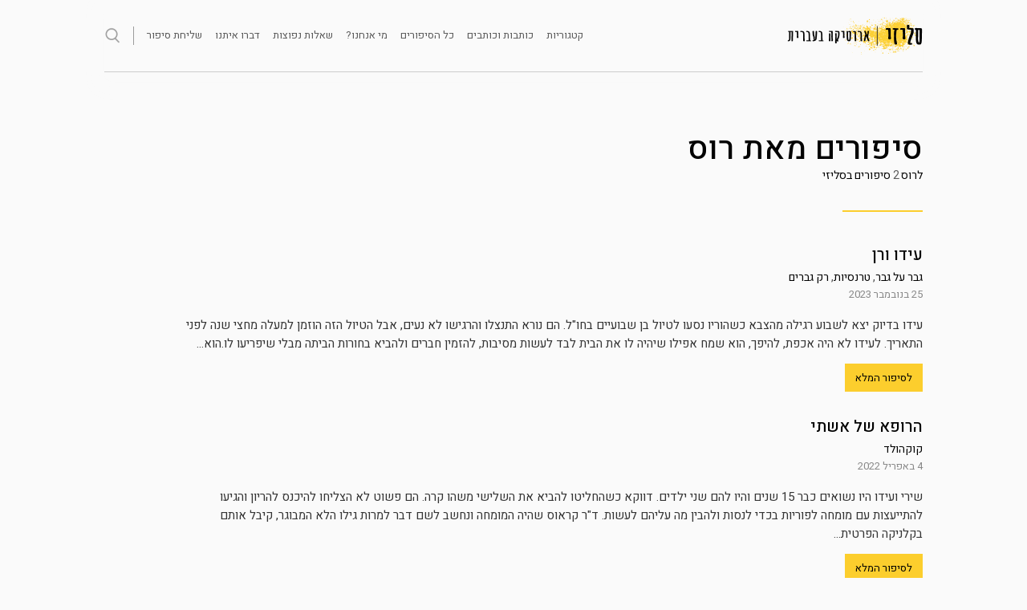

--- FILE ---
content_type: text/html; charset=UTF-8
request_url: https://sleazy.co.il/author/ross/
body_size: 9286
content:
<!DOCTYPE html>
<html dir="rtl" lang="he-IL">
<head>
<meta charset="UTF-8">
<meta name="viewport" content="width=device-width, initial-scale=1">
<link rel="profile" href="http://gmpg.org/xfn/11">
<link rel="shortcut icon" href="https://sleazy.co.il/wp-content/themes/sketch-child_2020_v2/favicon.ico" />
<link href="https://fonts.googleapis.com/css?family=Heebo:300,400,500,700&subset=hebrew" rel="stylesheet">
<meta name='robots' content='index, follow, max-image-preview:large, max-snippet:-1, max-video-preview:-1' />
	<style>img:is([sizes="auto" i], [sizes^="auto," i]) { contain-intrinsic-size: 3000px 1500px }</style>
	
	<!-- This site is optimized with the Yoast SEO plugin v26.1.1 - https://yoast.com/wordpress/plugins/seo/ -->
	<title>רוס, מחבר ב-סליזי</title>
	<link rel="canonical" href="https://sleazy.co.il/author/ross/" />
	<meta property="og:locale" content="he_IL" />
	<meta property="og:type" content="profile" />
	<meta property="og:title" content="רוס, מחבר ב-סליזי" />
	<meta property="og:url" content="https://sleazy.co.il/author/ross/" />
	<meta property="og:site_name" content="סליזי" />
	<meta property="og:image" content="https://secure.gravatar.com/avatar/9570a1bf79d0525d21e72d4015e52ce2?s=500&d=mm&r=x" />
	<meta name="twitter:card" content="summary_large_image" />
	<meta name="twitter:site" content="@SleazyStory" />
	<script type="application/ld+json" class="yoast-schema-graph">{"@context":"https://schema.org","@graph":[{"@type":"ProfilePage","@id":"https://sleazy.co.il/author/ross/","url":"https://sleazy.co.il/author/ross/","name":"רוס, מחבר ב-סליזי","isPartOf":{"@id":"https://sleazy.co.il/#website"},"breadcrumb":{"@id":"https://sleazy.co.il/author/ross/#breadcrumb"},"inLanguage":"he-IL","potentialAction":[{"@type":"ReadAction","target":["https://sleazy.co.il/author/ross/"]}]},{"@type":"BreadcrumbList","@id":"https://sleazy.co.il/author/ross/#breadcrumb","itemListElement":[{"@type":"ListItem","position":1,"name":"Home","item":"https://sleazy.co.il/"},{"@type":"ListItem","position":2,"name":"Archives for רוס"}]},{"@type":"WebSite","@id":"https://sleazy.co.il/#website","url":"https://sleazy.co.il/","name":"סליזי","description":"סליזי - סיפורי סקס, סיפורים ארוטיים, ארוטיקה בעברית","publisher":{"@id":"https://sleazy.co.il/#organization"},"potentialAction":[{"@type":"SearchAction","target":{"@type":"EntryPoint","urlTemplate":"https://sleazy.co.il/?s={search_term_string}"},"query-input":{"@type":"PropertyValueSpecification","valueRequired":true,"valueName":"search_term_string"}}],"inLanguage":"he-IL"},{"@type":"Organization","@id":"https://sleazy.co.il/#organization","name":"סליזי - סיפורי סקס וארוטיקה בעברית","url":"https://sleazy.co.il/","logo":{"@type":"ImageObject","inLanguage":"he-IL","@id":"https://sleazy.co.il/#/schema/logo/image/","url":"https://sleazy.co.il/wp-content/uploads/2022/02/ognew2.jpg","contentUrl":"https://sleazy.co.il/wp-content/uploads/2022/02/ognew2.jpg","width":1000,"height":1000,"caption":"סליזי - סיפורי סקס וארוטיקה בעברית"},"image":{"@id":"https://sleazy.co.il/#/schema/logo/image/"},"sameAs":["https://www.facebook.com/sleazystory/","https://x.com/SleazyStory"]},{"@type":"Person","@id":"https://sleazy.co.il/#/schema/person/ba1f839bc17368668549416431feccea","name":"רוס","mainEntityOfPage":{"@id":"https://sleazy.co.il/author/ross/"}}]}</script>
	<!-- / Yoast SEO plugin. -->


<link rel='dns-prefetch' href='//ajax.googleapis.com' />
<link rel='dns-prefetch' href='//www.googletagmanager.com' />
<link rel="alternate" type="application/rss+xml" title="סליזי &laquo; פיד‏" href="https://sleazy.co.il/feed/" />
<link rel="alternate" type="application/rss+xml" title="סליזי &laquo; פיד מאת רוס" href="https://sleazy.co.il/author/ross/feed/" />
<link rel='stylesheet' id='wp-block-library-rtl-css' href='https://sleazy.co.il/wp-includes/css/dist/block-library/style-rtl.min.css?ver=6.8.3' type='text/css' media='all' />
<style id='classic-theme-styles-inline-css' type='text/css'>
/*! This file is auto-generated */
.wp-block-button__link{color:#fff;background-color:#32373c;border-radius:9999px;box-shadow:none;text-decoration:none;padding:calc(.667em + 2px) calc(1.333em + 2px);font-size:1.125em}.wp-block-file__button{background:#32373c;color:#fff;text-decoration:none}
</style>
<style id='global-styles-inline-css' type='text/css'>
:root{--wp--preset--aspect-ratio--square: 1;--wp--preset--aspect-ratio--4-3: 4/3;--wp--preset--aspect-ratio--3-4: 3/4;--wp--preset--aspect-ratio--3-2: 3/2;--wp--preset--aspect-ratio--2-3: 2/3;--wp--preset--aspect-ratio--16-9: 16/9;--wp--preset--aspect-ratio--9-16: 9/16;--wp--preset--color--black: #000000;--wp--preset--color--cyan-bluish-gray: #abb8c3;--wp--preset--color--white: #ffffff;--wp--preset--color--pale-pink: #f78da7;--wp--preset--color--vivid-red: #cf2e2e;--wp--preset--color--luminous-vivid-orange: #ff6900;--wp--preset--color--luminous-vivid-amber: #fcb900;--wp--preset--color--light-green-cyan: #7bdcb5;--wp--preset--color--vivid-green-cyan: #00d084;--wp--preset--color--pale-cyan-blue: #8ed1fc;--wp--preset--color--vivid-cyan-blue: #0693e3;--wp--preset--color--vivid-purple: #9b51e0;--wp--preset--gradient--vivid-cyan-blue-to-vivid-purple: linear-gradient(135deg,rgba(6,147,227,1) 0%,rgb(155,81,224) 100%);--wp--preset--gradient--light-green-cyan-to-vivid-green-cyan: linear-gradient(135deg,rgb(122,220,180) 0%,rgb(0,208,130) 100%);--wp--preset--gradient--luminous-vivid-amber-to-luminous-vivid-orange: linear-gradient(135deg,rgba(252,185,0,1) 0%,rgba(255,105,0,1) 100%);--wp--preset--gradient--luminous-vivid-orange-to-vivid-red: linear-gradient(135deg,rgba(255,105,0,1) 0%,rgb(207,46,46) 100%);--wp--preset--gradient--very-light-gray-to-cyan-bluish-gray: linear-gradient(135deg,rgb(238,238,238) 0%,rgb(169,184,195) 100%);--wp--preset--gradient--cool-to-warm-spectrum: linear-gradient(135deg,rgb(74,234,220) 0%,rgb(151,120,209) 20%,rgb(207,42,186) 40%,rgb(238,44,130) 60%,rgb(251,105,98) 80%,rgb(254,248,76) 100%);--wp--preset--gradient--blush-light-purple: linear-gradient(135deg,rgb(255,206,236) 0%,rgb(152,150,240) 100%);--wp--preset--gradient--blush-bordeaux: linear-gradient(135deg,rgb(254,205,165) 0%,rgb(254,45,45) 50%,rgb(107,0,62) 100%);--wp--preset--gradient--luminous-dusk: linear-gradient(135deg,rgb(255,203,112) 0%,rgb(199,81,192) 50%,rgb(65,88,208) 100%);--wp--preset--gradient--pale-ocean: linear-gradient(135deg,rgb(255,245,203) 0%,rgb(182,227,212) 50%,rgb(51,167,181) 100%);--wp--preset--gradient--electric-grass: linear-gradient(135deg,rgb(202,248,128) 0%,rgb(113,206,126) 100%);--wp--preset--gradient--midnight: linear-gradient(135deg,rgb(2,3,129) 0%,rgb(40,116,252) 100%);--wp--preset--font-size--small: 13px;--wp--preset--font-size--medium: 20px;--wp--preset--font-size--large: 36px;--wp--preset--font-size--x-large: 42px;--wp--preset--spacing--20: 0.44rem;--wp--preset--spacing--30: 0.67rem;--wp--preset--spacing--40: 1rem;--wp--preset--spacing--50: 1.5rem;--wp--preset--spacing--60: 2.25rem;--wp--preset--spacing--70: 3.38rem;--wp--preset--spacing--80: 5.06rem;--wp--preset--shadow--natural: 6px 6px 9px rgba(0, 0, 0, 0.2);--wp--preset--shadow--deep: 12px 12px 50px rgba(0, 0, 0, 0.4);--wp--preset--shadow--sharp: 6px 6px 0px rgba(0, 0, 0, 0.2);--wp--preset--shadow--outlined: 6px 6px 0px -3px rgba(255, 255, 255, 1), 6px 6px rgba(0, 0, 0, 1);--wp--preset--shadow--crisp: 6px 6px 0px rgba(0, 0, 0, 1);}:where(.is-layout-flex){gap: 0.5em;}:where(.is-layout-grid){gap: 0.5em;}body .is-layout-flex{display: flex;}.is-layout-flex{flex-wrap: wrap;align-items: center;}.is-layout-flex > :is(*, div){margin: 0;}body .is-layout-grid{display: grid;}.is-layout-grid > :is(*, div){margin: 0;}:where(.wp-block-columns.is-layout-flex){gap: 2em;}:where(.wp-block-columns.is-layout-grid){gap: 2em;}:where(.wp-block-post-template.is-layout-flex){gap: 1.25em;}:where(.wp-block-post-template.is-layout-grid){gap: 1.25em;}.has-black-color{color: var(--wp--preset--color--black) !important;}.has-cyan-bluish-gray-color{color: var(--wp--preset--color--cyan-bluish-gray) !important;}.has-white-color{color: var(--wp--preset--color--white) !important;}.has-pale-pink-color{color: var(--wp--preset--color--pale-pink) !important;}.has-vivid-red-color{color: var(--wp--preset--color--vivid-red) !important;}.has-luminous-vivid-orange-color{color: var(--wp--preset--color--luminous-vivid-orange) !important;}.has-luminous-vivid-amber-color{color: var(--wp--preset--color--luminous-vivid-amber) !important;}.has-light-green-cyan-color{color: var(--wp--preset--color--light-green-cyan) !important;}.has-vivid-green-cyan-color{color: var(--wp--preset--color--vivid-green-cyan) !important;}.has-pale-cyan-blue-color{color: var(--wp--preset--color--pale-cyan-blue) !important;}.has-vivid-cyan-blue-color{color: var(--wp--preset--color--vivid-cyan-blue) !important;}.has-vivid-purple-color{color: var(--wp--preset--color--vivid-purple) !important;}.has-black-background-color{background-color: var(--wp--preset--color--black) !important;}.has-cyan-bluish-gray-background-color{background-color: var(--wp--preset--color--cyan-bluish-gray) !important;}.has-white-background-color{background-color: var(--wp--preset--color--white) !important;}.has-pale-pink-background-color{background-color: var(--wp--preset--color--pale-pink) !important;}.has-vivid-red-background-color{background-color: var(--wp--preset--color--vivid-red) !important;}.has-luminous-vivid-orange-background-color{background-color: var(--wp--preset--color--luminous-vivid-orange) !important;}.has-luminous-vivid-amber-background-color{background-color: var(--wp--preset--color--luminous-vivid-amber) !important;}.has-light-green-cyan-background-color{background-color: var(--wp--preset--color--light-green-cyan) !important;}.has-vivid-green-cyan-background-color{background-color: var(--wp--preset--color--vivid-green-cyan) !important;}.has-pale-cyan-blue-background-color{background-color: var(--wp--preset--color--pale-cyan-blue) !important;}.has-vivid-cyan-blue-background-color{background-color: var(--wp--preset--color--vivid-cyan-blue) !important;}.has-vivid-purple-background-color{background-color: var(--wp--preset--color--vivid-purple) !important;}.has-black-border-color{border-color: var(--wp--preset--color--black) !important;}.has-cyan-bluish-gray-border-color{border-color: var(--wp--preset--color--cyan-bluish-gray) !important;}.has-white-border-color{border-color: var(--wp--preset--color--white) !important;}.has-pale-pink-border-color{border-color: var(--wp--preset--color--pale-pink) !important;}.has-vivid-red-border-color{border-color: var(--wp--preset--color--vivid-red) !important;}.has-luminous-vivid-orange-border-color{border-color: var(--wp--preset--color--luminous-vivid-orange) !important;}.has-luminous-vivid-amber-border-color{border-color: var(--wp--preset--color--luminous-vivid-amber) !important;}.has-light-green-cyan-border-color{border-color: var(--wp--preset--color--light-green-cyan) !important;}.has-vivid-green-cyan-border-color{border-color: var(--wp--preset--color--vivid-green-cyan) !important;}.has-pale-cyan-blue-border-color{border-color: var(--wp--preset--color--pale-cyan-blue) !important;}.has-vivid-cyan-blue-border-color{border-color: var(--wp--preset--color--vivid-cyan-blue) !important;}.has-vivid-purple-border-color{border-color: var(--wp--preset--color--vivid-purple) !important;}.has-vivid-cyan-blue-to-vivid-purple-gradient-background{background: var(--wp--preset--gradient--vivid-cyan-blue-to-vivid-purple) !important;}.has-light-green-cyan-to-vivid-green-cyan-gradient-background{background: var(--wp--preset--gradient--light-green-cyan-to-vivid-green-cyan) !important;}.has-luminous-vivid-amber-to-luminous-vivid-orange-gradient-background{background: var(--wp--preset--gradient--luminous-vivid-amber-to-luminous-vivid-orange) !important;}.has-luminous-vivid-orange-to-vivid-red-gradient-background{background: var(--wp--preset--gradient--luminous-vivid-orange-to-vivid-red) !important;}.has-very-light-gray-to-cyan-bluish-gray-gradient-background{background: var(--wp--preset--gradient--very-light-gray-to-cyan-bluish-gray) !important;}.has-cool-to-warm-spectrum-gradient-background{background: var(--wp--preset--gradient--cool-to-warm-spectrum) !important;}.has-blush-light-purple-gradient-background{background: var(--wp--preset--gradient--blush-light-purple) !important;}.has-blush-bordeaux-gradient-background{background: var(--wp--preset--gradient--blush-bordeaux) !important;}.has-luminous-dusk-gradient-background{background: var(--wp--preset--gradient--luminous-dusk) !important;}.has-pale-ocean-gradient-background{background: var(--wp--preset--gradient--pale-ocean) !important;}.has-electric-grass-gradient-background{background: var(--wp--preset--gradient--electric-grass) !important;}.has-midnight-gradient-background{background: var(--wp--preset--gradient--midnight) !important;}.has-small-font-size{font-size: var(--wp--preset--font-size--small) !important;}.has-medium-font-size{font-size: var(--wp--preset--font-size--medium) !important;}.has-large-font-size{font-size: var(--wp--preset--font-size--large) !important;}.has-x-large-font-size{font-size: var(--wp--preset--font-size--x-large) !important;}
:where(.wp-block-post-template.is-layout-flex){gap: 1.25em;}:where(.wp-block-post-template.is-layout-grid){gap: 1.25em;}
:where(.wp-block-columns.is-layout-flex){gap: 2em;}:where(.wp-block-columns.is-layout-grid){gap: 2em;}
:root :where(.wp-block-pullquote){font-size: 1.5em;line-height: 1.6;}
</style>
<link rel='stylesheet' id='contact-form-7-css' href='https://sleazy.co.il/wp-content/plugins/contact-form-7/includes/css/styles.css?ver=6.1.2' type='text/css' media='all' />
<link rel='stylesheet' id='contact-form-7-rtl-css' href='https://sleazy.co.il/wp-content/plugins/contact-form-7/includes/css/styles-rtl.css?ver=6.1.2' type='text/css' media='all' />
<link rel='stylesheet' id='dashicons-css' href='https://sleazy.co.il/wp-includes/css/dashicons.min.css?ver=6.8.3' type='text/css' media='all' />
<link rel='stylesheet' id='rmp-menu-styles-css' href='https://sleazy.co.il/wp-content/uploads/rmp-menu/css/rmp-menu.css?ver=18c3c6' type='text/css' media='all' />
<link rel='stylesheet' id='parent-style-css' href='https://sleazy.co.il/wp-content/themes/sketch/style.css?ver=6.8.3' type='text/css' media='all' />
<link rel='stylesheet' id='child-style-css' href='https://sleazy.co.il/wp-content/themes/sketch-child_2020_v2/style.css?ver=23.006' type='text/css' media='all' />
<link rel='stylesheet' id='sketch-style-css' href='https://sleazy.co.il/wp-content/themes/sketch-child_2020_v2/style.css?ver=6.8.3' type='text/css' media='all' />
<link rel='stylesheet' id='genericons-css' href='https://sleazy.co.il/wp-content/themes/sketch/genericons/genericons.css?ver=3.4.1' type='text/css' media='all' />
<script type="text/javascript" src="https://ajax.googleapis.com/ajax/libs/jquery/1.12.4/jquery.min.js" id="jquery-js"></script>
<script type="text/javascript" id="rmp_menu_scripts-js-extra">
/* <![CDATA[ */
var rmp_menu = {"ajaxURL":"https:\/\/sleazy.co.il\/wp-admin\/admin-ajax.php","wp_nonce":"c25ea5df65","menu":[{"menu_theme":"Default","theme_type":"default","theme_location_menu":"0","submenu_submenu_arrow_width":"40","submenu_submenu_arrow_width_unit":"px","submenu_submenu_arrow_height":"39","submenu_submenu_arrow_height_unit":"px","submenu_arrow_position":"right","submenu_sub_arrow_background_colour":"","submenu_sub_arrow_background_hover_colour":"","submenu_sub_arrow_background_colour_active":"","submenu_sub_arrow_background_hover_colour_active":"","submenu_sub_arrow_border_width":"","submenu_sub_arrow_border_width_unit":"px","submenu_sub_arrow_border_colour":"#1d4354","submenu_sub_arrow_border_hover_colour":"#3f3f3f","submenu_sub_arrow_border_colour_active":"#1d4354","submenu_sub_arrow_border_hover_colour_active":"#3f3f3f","submenu_sub_arrow_shape_colour":"#fff","submenu_sub_arrow_shape_hover_colour":"#fff","submenu_sub_arrow_shape_colour_active":"#fff","submenu_sub_arrow_shape_hover_colour_active":"#fff","use_header_bar":"off","header_bar_items_order":{"logo":"off","title":"on","additional content":"off","menu":"on","search":"off"},"header_bar_title":"Responsive Menu","header_bar_html_content":"","header_bar_logo":"","header_bar_logo_link":"","header_bar_logo_width":"","header_bar_logo_width_unit":"%","header_bar_logo_height":"","header_bar_logo_height_unit":"px","header_bar_height":"80","header_bar_height_unit":"px","header_bar_padding":{"top":"0px","right":"5%","bottom":"0px","left":"5%"},"header_bar_font":"","header_bar_font_size":"14","header_bar_font_size_unit":"px","header_bar_text_color":"#ffffff","header_bar_background_color":"#1d4354","header_bar_breakpoint":"8000","header_bar_position_type":"fixed","header_bar_adjust_page":"on","header_bar_scroll_enable":"off","header_bar_scroll_background_color":"#36bdf6","mobile_breakpoint":"600","tablet_breakpoint":"874","transition_speed":"0.5","sub_menu_speed":"0.2","show_menu_on_page_load":"off","menu_disable_scrolling":"off","menu_overlay":"off","menu_overlay_colour":"rgba(0,0,0,0.7)","desktop_menu_width":"","desktop_menu_width_unit":"%","desktop_menu_positioning":"absolute","desktop_menu_side":"left","desktop_menu_to_hide":"","use_current_theme_location":"off","mega_menu":{"225":"off","227":"off","229":"off","228":"off","226":"off"},"desktop_submenu_open_animation":"none","desktop_submenu_open_animation_speed":"100ms","desktop_submenu_open_on_click":"off","desktop_menu_hide_and_show":"off","menu_name":"Default Menu","menu_to_use":"%d7%aa%d7%a4%d7%a8%d7%99%d7%98-1","different_menu_for_mobile":"off","menu_to_use_in_mobile":"main-menu","use_mobile_menu":"on","use_tablet_menu":"on","use_desktop_menu":"off","menu_display_on":"all-pages","menu_to_hide":".main-navigation_in ","submenu_descriptions_on":"off","custom_walker":"","menu_background_colour":"#3a3a3a","menu_depth":"1","smooth_scroll_on":"off","smooth_scroll_speed":"500","menu_font_icons":{"id":["225"],"icon":[""]},"menu_links_height":"50","menu_links_height_unit":"px","menu_links_line_height":"50","menu_links_line_height_unit":"px","menu_depth_0":"10","menu_depth_0_unit":"%","menu_font_size":"15","menu_font_size_unit":"px","menu_font":"","menu_font_weight":"normal","menu_text_alignment":"right","menu_text_letter_spacing":"","menu_word_wrap":"off","menu_link_colour":"#ffffff","menu_link_hover_colour":"#ffffff","menu_current_link_colour":"#ffffff","menu_current_link_hover_colour":"#ffffff","menu_item_background_colour":"#212121","menu_item_background_hover_colour":"#212121","menu_current_item_background_colour":"#212121","menu_current_item_background_hover_colour":"#212121","menu_border_width":"1","menu_border_width_unit":"px","menu_item_border_colour":"#212121","menu_item_border_colour_hover":"#212121","menu_current_item_border_colour":"#212121","menu_current_item_border_hover_colour":"#212121","submenu_links_height":"40","submenu_links_height_unit":"px","submenu_links_line_height":"40","submenu_links_line_height_unit":"px","menu_depth_side":"left","menu_depth_1":"10","menu_depth_1_unit":"%","menu_depth_2":"15","menu_depth_2_unit":"%","menu_depth_3":"20","menu_depth_3_unit":"%","menu_depth_4":"25","menu_depth_4_unit":"%","submenu_item_background_colour":"#212121","submenu_item_background_hover_colour":"#3f3f3f","submenu_current_item_background_colour":"#212121","submenu_current_item_background_hover_colour":"#3f3f3f","submenu_border_width":"1","submenu_border_width_unit":"px","submenu_item_border_colour":"#212121","submenu_item_border_colour_hover":"#212121","submenu_current_item_border_colour":"#212121","submenu_current_item_border_hover_colour":"#3f3f3f","submenu_font_size":"13","submenu_font_size_unit":"px","submenu_font":"","submenu_font_weight":"normal","submenu_text_letter_spacing":"","submenu_text_alignment":"left","submenu_link_colour":"#ffffff","submenu_link_hover_colour":"#ffffff","submenu_current_link_colour":"#ffffff","submenu_current_link_hover_colour":"#ffffff","inactive_arrow_shape":"\u25bc","active_arrow_shape":"\u25b2","inactive_arrow_font_icon":"","active_arrow_font_icon":"","inactive_arrow_image":"","active_arrow_image":"","submenu_arrow_width":"40","submenu_arrow_width_unit":"px","submenu_arrow_height":"40","submenu_arrow_height_unit":"px","arrow_position":"right","menu_sub_arrow_shape_colour":"#ffffff","menu_sub_arrow_shape_hover_colour":"#ffffff","menu_sub_arrow_shape_colour_active":"#ffffff","menu_sub_arrow_shape_hover_colour_active":"#ffffff","menu_sub_arrow_border_width":"1","menu_sub_arrow_border_width_unit":"px","menu_sub_arrow_border_colour":"#212121","menu_sub_arrow_border_hover_colour":"#ffffff","menu_sub_arrow_border_colour_active":"#212121","menu_sub_arrow_border_hover_colour_active":"#ffffff","menu_sub_arrow_background_colour":"#212121","menu_sub_arrow_background_hover_colour":"#3f3f3f","menu_sub_arrow_background_colour_active":"#212121","menu_sub_arrow_background_hover_colour_active":"#3f3f3f","fade_submenus":"off","fade_submenus_side":"left","fade_submenus_delay":"100","fade_submenus_speed":"500","use_slide_effect":"off","slide_effect_back_to_text":"Back","accordion_animation":"off","auto_expand_all_submenus":"off","auto_expand_current_submenus":"off","menu_item_click_to_trigger_submenu":"off","button_width":"40","button_width_unit":"px","button_height":"40","button_height_unit":"px","button_background_colour":"#f2dc00","button_background_colour_hover":"#f2dc00","button_background_colour_active":"#f2dc00","toggle_button_border_radius":"5","button_transparent_background":"on","button_left_or_right":"left","button_position_type":"fixed","button_distance_from_side":"4","button_distance_from_side_unit":"%","button_top":"17","button_top_unit":"px","button_push_with_animation":"on","button_click_animation":"boring","button_line_margin":"5","button_line_margin_unit":"px","button_line_width":"25","button_line_width_unit":"px","button_line_height":"3","button_line_height_unit":"px","button_line_colour":"#3a3a3a","button_line_colour_hover":"#3a3a3a","button_line_colour_active":"#3a3a3a","button_font_icon":"","button_font_icon_when_clicked":"","button_image":"","button_image_when_clicked":"","button_title":"","button_title_open":"","button_title_position":"left","button_font":"","button_font_size":"14","button_font_size_unit":"px","button_title_line_height":"13","button_title_line_height_unit":"px","button_text_colour":"#ffffff","button_trigger_type_click":"on","button_trigger_type_hover":"off","button_click_trigger":"#responsive-menu-button","items_order":{"title":"","menu":"on","additional content":"","search":"on"},"menu_title":"","menu_title_link":"","menu_title_link_location":"_self","menu_title_image":"","menu_title_font_icon":"","menu_title_section_padding":{"top":"10%","right":"10%","bottom":"10%","left":"10%"},"menu_title_background_colour":"#212121","menu_title_background_hover_colour":"#212121","menu_title_font_size":"13","menu_title_font_size_unit":"px","menu_title_alignment":"right","menu_title_font_weight":"400","menu_title_font_family":"","menu_title_colour":"#ffffff","menu_title_hover_colour":"#ffffff","menu_title_image_width":"","menu_title_image_width_unit":"%","menu_title_image_height":"","menu_title_image_height_unit":"px","menu_additional_content":"","menu_additional_section_padding":{"top":"0px","right":"5%","bottom":"0px","left":"5%"},"menu_additional_content_font_size":"16","menu_additional_content_font_size_unit":"px","menu_additional_content_alignment":"center","menu_additional_content_colour":"#ffffff","menu_search_box_text":"Search","menu_search_section_padding":{"top":"0px","right":"5%","bottom":"0px","left":"5%"},"menu_search_box_height":"45","menu_search_box_height_unit":"px","menu_search_box_border_radius":"30","menu_search_box_text_colour":"#333333","menu_search_box_background_colour":"#ffffff","menu_search_box_placeholder_colour":"#c7c7cd","menu_search_box_border_colour":"#dadada","menu_section_padding":{"top":"0px","right":"0px","bottom":"0px","left":"0px"},"menu_width":"50","menu_width_unit":"%","menu_maximum_width":"200","menu_maximum_width_unit":"px","menu_minimum_width":"","menu_minimum_width_unit":"px","menu_auto_height":"off","menu_container_padding":{"top":"0px","right":"0px","bottom":"0px","left":"0px"},"menu_container_background_colour":"#3a3a3a","menu_background_image":"","animation_type":"push","menu_appear_from":"left","animation_speed":"0.3","page_wrapper":".site","menu_close_on_body_click":"on","menu_close_on_scroll":"off","menu_close_on_link_click":"off","enable_touch_gestures":"off","hamburger_position_selector":"","menu_id":4609,"active_toggle_contents":"\u25b2","inactive_toggle_contents":"\u25bc"}]};
/* ]]> */
</script>
<script type="text/javascript" src="https://sleazy.co.il/wp-content/plugins/responsive-menu/v4.0.0/assets/js/rmp-menu.js?ver=4.1.8" id="rmp_menu_scripts-js"></script>
<link rel="https://api.w.org/" href="https://sleazy.co.il/wp-json/" /><link rel="alternate" title="JSON" type="application/json" href="https://sleazy.co.il/wp-json/wp/v2/users/364" /><link rel="EditURI" type="application/rsd+xml" title="RSD" href="https://sleazy.co.il/xmlrpc.php?rsd" />
<meta name="generator" content="WordPress 6.8.3" />
<meta name="generator" content="Site Kit by Google 1.163.0" /><!-- Google tag (gtag.js) -->
<script async src="https://www.googletagmanager.com/gtag/js?id=G-XDPSE8CSL7"></script>
<script>
  window.dataLayer = window.dataLayer || [];
  function gtag(){dataLayer.push(arguments);}
  gtag('js', new Date());

  gtag('config', 'G-XDPSE8CSL7');
</script>
<script>
//minimize header on scroll
<?//php if ( wp_is_mobile() ) : ?>
jQuery(function($){
	
	$(window).scroll(function() {
        if($(window).scrollTop() > 40 ) {

        	jQuery(".site-header").addClass( "site-header-squeesh");
        	jQuery(".site-branding").addClass( "site-branding-squeesh");
        	jQuery(".main-navigation_in").addClass( "main-navigation_in-squeesh");
        	jQuery(".responsive-menu-box").addClass( "responsive-menu-box-squeesh");
        	jQuery(".search_btn_holder").addClass( "search_btn_holder-squeesh");
        	
           
        }

        else if($(window).scrollTop() < 40 ) {

        	jQuery(".site-header").removeClass( "site-header-squeesh");
        	jQuery(".site-branding").removeClass( "site-branding-squeesh");
        	jQuery(".main-navigation_in").removeClass( "main-navigation_in-squeesh");
        	jQuery(".responsive-menu-box").removeClass( "responsive-menu-box-squeesh");
        	jQuery(".search_btn_holder").removeClass( "search_btn_holder-squeesh");
        }
	});   
})	

</script>

</head>

<body class="rtl archive author author-ross author-364 wp-theme-sketch wp-child-theme-sketch-child_2020_v2 group-blog no-sidebar">

<div id="page" class="hfeed site">	

	

		<header id="masthead" class="site-header " role="banner">



		<div class="site-branding">
			<a href="https://sleazy.co.il/" rel="home"><img src=https://sleazy.co.il/wp-content/themes/sketch-child_2020_v2/imagesnu/logotmp.png border="0"></a>
		</div>



		<nav id="site-navigation" class="main-navigation_in" role="navigation">
			<button class="menu-toggle">תפריט</button>

			
			<div class="search_btn_holder">
				<form role="search" method="get" class="search-form" action="https://sleazy.co.il">
					<label>
						<span class="screen-reader-text">חיפוש:</span>
						<input type="search" class="search-field" placeholder="חיפוש …" value="" name="s">
					</label>
					<input type="submit" class="search-submit" value="חיפוש">
				</form>
			</div>

			<div class="top_menu_holder"><div class="menu-%d7%aa%d7%a4%d7%a8%d7%99%d7%98-1-container"><ul id="menu-%d7%aa%d7%a4%d7%a8%d7%99%d7%98-1" class="menu"><li id="menu-item-104" class="menu-item menu-item-type-post_type menu-item-object-page menu-item-104"><a href="https://sleazy.co.il/%d7%a7%d7%98%d7%92%d7%95%d7%a8%d7%99%d7%95%d7%aa/">קטגוריות</a></li>
<li id="menu-item-107" class="menu-item menu-item-type-post_type menu-item-object-page menu-item-107"><a href="https://sleazy.co.il/%d7%9b%d7%95%d7%aa%d7%91%d7%95%d7%aa-%d7%95%d7%9b%d7%95%d7%aa%d7%91%d7%99%d7%9d/">כותבות וכותבים</a></li>
<li id="menu-item-2129" class="menu-item menu-item-type-post_type menu-item-object-page menu-item-2129"><a href="https://sleazy.co.il/%d7%9b%d7%9c-%d7%94%d7%a1%d7%99%d7%a4%d7%95%d7%a8%d7%99%d7%9d/">כל הסיפורים</a></li>
<li id="menu-item-545" class="menu-item menu-item-type-post_type menu-item-object-page menu-item-545"><a href="https://sleazy.co.il/%d7%9e%d7%99-%d7%90%d7%a0%d7%97%d7%a0%d7%95/">מי אנחנו?</a></li>
<li id="menu-item-4874" class="menu-item menu-item-type-post_type menu-item-object-page menu-item-4874"><a href="https://sleazy.co.il/%d7%a9%d7%90%d7%9c%d7%95%d7%aa-%d7%a0%d7%a4%d7%95%d7%a6%d7%95%d7%aa/">שאלות נפוצות</a></li>
<li id="menu-item-1139" class="menu-item menu-item-type-post_type menu-item-object-page menu-item-1139"><a href="https://sleazy.co.il/%d7%93%d7%91%d7%a8%d7%95-%d7%90%d7%99%d7%aa%d7%a0%d7%95/">דברו איתנו</a></li>
<li id="menu-item-167" class="menu-item menu-item-type-post_type menu-item-object-page menu-item-167"><a href="https://sleazy.co.il/%d7%a9%d7%9c%d7%99%d7%97%d7%aa-%d7%a1%d7%99%d7%a4%d7%95%d7%a8/">שליחת סיפור</a></li>
</ul></div></div>
		</nav>


	</header><!-- #masthead -->

	<div id="content" class="site-content">


	<div id="primary" class="content-area container">
		<main id="main" class="site-main" role="main">

	

					<header class="entry-header">
				<h1 class="entry-title">סיפורים מאת <span class="vcard">רוס</span></h1>
			</header><!-- .archive-header -->
			
					
			

	
					<div class="cats_spacer">
						<span class="page_subtitle">לרוס <span class="page_title_cats">2</span> סיפורים בסליזי</span>	
					</div>
						
					<!-- <div class="orange-pas-cats"></div> -->


<div class="orange-pas-cats"></div>


<div class="blog-posts">



		



    
                    <div class="inner_box_holder">
                <a href="https://sleazy.co.il/ross/%d7%a2%d7%99%d7%93%d7%95-%d7%95%d7%a8%d7%9f/" class= "cat_list_title">עידו ורן</a>
                                
				<div class="cat_list_author"><span class="cat_list_cats"><a href="https://sleazy.co.il/category/%d7%a1%d7%99%d7%a4%d7%95%d7%a8%d7%99%d7%9d/%d7%92%d7%91%d7%a8-%d7%a2%d7%9c-%d7%92%d7%91%d7%a8/" rel="category tag">גבר על גבר</a>, <a href="https://sleazy.co.il/category/%d7%a1%d7%99%d7%a4%d7%95%d7%a8%d7%99%d7%9d/%d7%98%d7%a8%d7%a0%d7%a1%d7%99%d7%95%d7%aa/" rel="category tag">טרנסיות</a>, <a href="https://sleazy.co.il/category/%d7%a1%d7%99%d7%a4%d7%95%d7%a8%d7%99%d7%9d/%d7%a8%d7%a7-%d7%92%d7%91%d7%a8%d7%99%d7%9d/" rel="category tag">רק גברים</a></span></div>
				<div class="cat_list_date">25 בנובמבר 2023</div>
				<div class="cat_list_snippet">עידו בדיוק יצא לשבוע רגילה מהצבא כשהוריו נסעו לטיול בן שבועיים בחו&quot;ל. הם נורא התנצלו והרגישו לא נעים, אבל הטיול הזה הוזמן למעלה מחצי שנה לפני התאריך. לעידו לא היה אכפת, להיפך, הוא שמח אפילו שיהיה לו את הבית לבד לעשות מסיבות, להזמין חברים ולהביא בחורות הביתה מבלי שיפריעו לו.הוא...</div><a class="cat_list_btn" href="https://sleazy.co.il/ross/%d7%a2%d7%99%d7%93%d7%95-%d7%95%d7%a8%d7%9f/">לסיפור המלא</a>            </div>
                    <div class="inner_box_holder">
                <a href="https://sleazy.co.il/ross/%d7%94%d7%a8%d7%95%d7%a4%d7%90-%d7%a9%d7%9c-%d7%90%d7%a9%d7%aa%d7%99/" class= "cat_list_title">הרופא של אשתי</a>
                                
				<div class="cat_list_author"><span class="cat_list_cats"><a href="https://sleazy.co.il/category/%d7%a1%d7%99%d7%a4%d7%95%d7%a8%d7%99%d7%9d/%d7%a7%d7%95%d7%a7%d7%94%d7%95%d7%9c%d7%93/" rel="category tag">קוקהולד</a></span></div>
				<div class="cat_list_date">4 באפריל 2022</div>
				<div class="cat_list_snippet">שירי ועידו היו נשואים כבר 15 שנים והיו להם שני ילדים. דווקא כשהחליטו להביא את השלישי משהו קרה. הם פשוט לא הצליחו להיכנס להריון והגיעו להתייעצות עם מומחה לפוריות בכדי לנסות ולהבין מה עליהם לעשות. ד&quot;ר קראוס שהיה המומחה ונחשב לשם דבר למרות גילו הלא המבוגר, קיבל אותם בקלניקה הפרטית...</div><a class="cat_list_btn" href="https://sleazy.co.il/ross/%d7%94%d7%a8%d7%95%d7%a4%d7%90-%d7%a9%d7%9c-%d7%90%d7%a9%d7%aa%d7%99/">לסיפור המלא</a>            </div>
            





		
</div>



<script>
jQuery(function($){

	jQuery(window).scroll(function() {
	     if (jQuery(document).scrollTop() >= 100) {
			jQuery(".btt").fadeIn("fast");	    	
	    }
	    else{
	    	jQuery(".btt").fadeOut("fast");
	    }
	});


	jQuery(window).scroll(function() {
	     if (jQuery(document).scrollTop() >= jQuery(document).height()-1350) {
			    jQuery(".btt").addClass( "btt-bottom-fix");
	    }

	    else{
	    		jQuery(".btt").removeClass( "btt-bottom-fix");	
	    }

	});


jQuery(".btt").click(function(){
jQuery(".site, html, body").animate({ scrollTop: 0 }, "slow");
	return false;
})


   


})
</script>	
<div class="btt"><a href="#" title="לתחילת העמוד">▲</a></div>

	<div class="endscroller"></div>








		</main><!-- #main -->
	</div><!-- #primary -->





	</div><!-- #content -->
 <?//php if(is_front_page()): ?><!-- footer-home --><?//php endif; ?>
	

<div class="footer-donate">
			<div class="footer-donate-title">איך אפשר לעזור לסליזי שאלת?</div>
			<div class="footer-donate-subtitle">תחזוקת סליזי דורשת משאבים רבים, יאללה, כל שקל עוזר וזה אנונימי, אנחנו לא נגלה ונעריך המון! <br><span class="footer-donate-katan">(דרך Paypal, בצורה מאובטחת, אנונימית ומהירה)</span></div>
<a class="footer-donate-btn" href="/תרומה-לסליזי">
	<div id="donate-button-container">
<div id="donate-button"></div>
<img src="https://sleazy.co.il/wp-content/themes/sketch-child_2020_v2/imagesnu/donae2.png"/>
</div></a>
		
	</div>


<div class="ad_with_us">רוצה לפרסם בסליזי? <a href="פרסום-בסליזי">פרטים כאן</a></div>

	<footer class="site-footer">

		
		<div class="site-footer-in">

			<!-- <div class="site-footer-inin"> -->
	

			<ul class="footer-list">
				<li>אודות סליזי</li>
				<li><div class="footer-list-sep"></div></li>
				<li><a href="מי-אנחנו">מי אנחנו</a></li>
				<li><a href="מה-חדש">מה חדש?</a></li>
				<li><a href="שאלות-נפוצות">שאלות נפוצות</a></li>
				<li><a href="למה-שאתרום-לסליזי">רוצה לעזור?</a></li>
				<li><a href="תנאי-שימוש">תנאי שימוש</a></li>
				<li><a href="דברו-איתנו">דברו איתנו</a></li>
				<li><a href="פרסום-בסליזי">פרסום בסליזי</a></li>
			</ul>


			<ul class="footer-list">
				<li>סיפורים</li>
				<li><div class="footer-list-sep"></div></li>
				<li><a href="קטגוריות">קטגוריות</a></li>
				<li><a href="כותבות-וכותבים">כותבות וכותבים</a></li>
				<li><a href="כל-הסיפורים">כל הסיפורים</a></li>
				<li><a href="שליחת-סיפור" !class="footer-send-story">שליחת סיפור</a></li>
			</ul>


			<ul class="footer-list">
				<li>שיתוף</li>
				<li><div class="footer-list-sep"></div></li>
				<li><a href="https://www.facebook.com/sleazystory/" target=_blank>פייסבוק<div class="footer-share-icon icon-fb"></div></a></li>				

				<li><a href="https://twitter.com/sleazystory" target=_blank>טוויטר<div class="footer-share-icon icon-tw"></div></a></li>
				<li><a href="whatsapp://send?text=http://www.sleazy.co.il סליזי - סיפורי סקס ואירוטיקה בעברית" target=_blank>וואטסאפ<div class="footer-share-icon icon-wa"></div></a></li>
				<!-- <li><a href="" target=_blank>שליחה במייל<div class="footer-share-icon icon-m"></div></a></li> -->
			</ul><!--  -->

			

			<!-- </div> -->

			<div class="discdisc">&copy; כל הזכויות שמורות לסליזי | sleazy.co.il 2025</div>

		</div>	

 		
	</footer><!-- #colophon -->




</div><!-- #page -->

<script type="speculationrules">
{"prefetch":[{"source":"document","where":{"and":[{"href_matches":"\/*"},{"not":{"href_matches":["\/wp-*.php","\/wp-admin\/*","\/wp-content\/uploads\/*","\/wp-content\/*","\/wp-content\/plugins\/*","\/wp-content\/themes\/sketch-child_2020_v2\/*","\/wp-content\/themes\/sketch\/*","\/*\\?(.+)"]}},{"not":{"selector_matches":"a[rel~=\"nofollow\"]"}},{"not":{"selector_matches":".no-prefetch, .no-prefetch a"}}]},"eagerness":"conservative"}]}
</script>
			<button type="button"  aria-controls="rmp-container-4609" aria-label="Menu Trigger" id="rmp_menu_trigger-4609"  class="rmp_menu_trigger rmp-menu-trigger-boring">
								<span class="rmp-trigger-box">
									<span class="responsive-menu-pro-inner"></span>
								</span>
					</button>
						<div id="rmp-container-4609" class="rmp-container rmp-container rmp-push-left">
				<div id="rmp-menu-wrap-4609" class="rmp-menu-wrap"><ul id="rmp-menu-4609" class="rmp-menu" role="menubar" aria-label="Default Menu"><li id="rmp-menu-item-104" class=" menu-item menu-item-type-post_type menu-item-object-page rmp-menu-item rmp-menu-top-level-item" role="none"><a  href = "https://sleazy.co.il/%d7%a7%d7%98%d7%92%d7%95%d7%a8%d7%99%d7%95%d7%aa/"  class = "rmp-menu-item-link"  role = "menuitem"  >קטגוריות</a></li><li id="rmp-menu-item-107" class=" menu-item menu-item-type-post_type menu-item-object-page rmp-menu-item rmp-menu-top-level-item" role="none"><a  href = "https://sleazy.co.il/%d7%9b%d7%95%d7%aa%d7%91%d7%95%d7%aa-%d7%95%d7%9b%d7%95%d7%aa%d7%91%d7%99%d7%9d/"  class = "rmp-menu-item-link"  role = "menuitem"  >כותבות וכותבים</a></li><li id="rmp-menu-item-2129" class=" menu-item menu-item-type-post_type menu-item-object-page rmp-menu-item rmp-menu-top-level-item" role="none"><a  href = "https://sleazy.co.il/%d7%9b%d7%9c-%d7%94%d7%a1%d7%99%d7%a4%d7%95%d7%a8%d7%99%d7%9d/"  class = "rmp-menu-item-link"  role = "menuitem"  >כל הסיפורים</a></li><li id="rmp-menu-item-545" class=" menu-item menu-item-type-post_type menu-item-object-page rmp-menu-item rmp-menu-top-level-item" role="none"><a  href = "https://sleazy.co.il/%d7%9e%d7%99-%d7%90%d7%a0%d7%97%d7%a0%d7%95/"  class = "rmp-menu-item-link"  role = "menuitem"  >מי אנחנו?</a></li><li id="rmp-menu-item-4874" class=" menu-item menu-item-type-post_type menu-item-object-page rmp-menu-item rmp-menu-top-level-item" role="none"><a  href = "https://sleazy.co.il/%d7%a9%d7%90%d7%9c%d7%95%d7%aa-%d7%a0%d7%a4%d7%95%d7%a6%d7%95%d7%aa/"  class = "rmp-menu-item-link"  role = "menuitem"  >שאלות נפוצות</a></li><li id="rmp-menu-item-1139" class=" menu-item menu-item-type-post_type menu-item-object-page rmp-menu-item rmp-menu-top-level-item" role="none"><a  href = "https://sleazy.co.il/%d7%93%d7%91%d7%a8%d7%95-%d7%90%d7%99%d7%aa%d7%a0%d7%95/"  class = "rmp-menu-item-link"  role = "menuitem"  >דברו איתנו</a></li><li id="rmp-menu-item-167" class=" menu-item menu-item-type-post_type menu-item-object-page rmp-menu-item rmp-menu-top-level-item" role="none"><a  href = "https://sleazy.co.il/%d7%a9%d7%9c%d7%99%d7%97%d7%aa-%d7%a1%d7%99%d7%a4%d7%95%d7%a8/"  class = "rmp-menu-item-link"  role = "menuitem"  >שליחת סיפור</a></li></ul></div>			<div id="rmp-search-box-4609" class="rmp-search-box">
					<form action="https://sleazy.co.il/" class="rmp-search-form" role="search">
						<input type="search" name="s" title="Search" placeholder="Search" class="rmp-search-box">
					</form>
				</div>
						</div>
			<script type="text/javascript" src="https://sleazy.co.il/wp-includes/js/dist/hooks.min.js?ver=4d63a3d491d11ffd8ac6" id="wp-hooks-js"></script>
<script type="text/javascript" src="https://sleazy.co.il/wp-includes/js/dist/i18n.min.js?ver=5e580eb46a90c2b997e6" id="wp-i18n-js"></script>
<script type="text/javascript" id="wp-i18n-js-after">
/* <![CDATA[ */
wp.i18n.setLocaleData( { 'text direction\u0004ltr': [ 'rtl' ] } );
/* ]]> */
</script>
<script type="text/javascript" src="https://sleazy.co.il/wp-content/plugins/contact-form-7/includes/swv/js/index.js?ver=6.1.2" id="swv-js"></script>
<script type="text/javascript" id="contact-form-7-js-before">
/* <![CDATA[ */
var wpcf7 = {
    "api": {
        "root": "https:\/\/sleazy.co.il\/wp-json\/",
        "namespace": "contact-form-7\/v1"
    }
};
/* ]]> */
</script>
<script type="text/javascript" src="https://sleazy.co.il/wp-content/plugins/contact-form-7/includes/js/index.js?ver=6.1.2" id="contact-form-7-js"></script>
<script type="text/javascript" src="https://sleazy.co.il/wp-content/themes/sketch/js/navigation.js?ver=20120206" id="sketch-navigation-js"></script>
<script type="text/javascript" src="https://sleazy.co.il/wp-content/themes/sketch/js/skip-link-focus-fix.js?ver=20130115" id="sketch-skip-link-focus-fix-js"></script>
<script type="text/javascript" src="https://www.google.com/recaptcha/api.js?render=6Le_2IwUAAAAADBLOVPq4Uh6ml4Vtdq_obtQUREN&amp;ver=3.0" id="google-recaptcha-js"></script>
<script type="text/javascript" src="https://sleazy.co.il/wp-includes/js/dist/vendor/wp-polyfill.min.js?ver=3.15.0" id="wp-polyfill-js"></script>
<script type="text/javascript" id="wpcf7-recaptcha-js-before">
/* <![CDATA[ */
var wpcf7_recaptcha = {
    "sitekey": "6Le_2IwUAAAAADBLOVPq4Uh6ml4Vtdq_obtQUREN",
    "actions": {
        "homepage": "homepage",
        "contactform": "contactform"
    }
};
/* ]]> */
</script>
<script type="text/javascript" src="https://sleazy.co.il/wp-content/plugins/contact-form-7/modules/recaptcha/index.js?ver=6.1.2" id="wpcf7-recaptcha-js"></script>

</body>
</html>

--- FILE ---
content_type: text/html; charset=utf-8
request_url: https://www.google.com/recaptcha/api2/anchor?ar=1&k=6Le_2IwUAAAAADBLOVPq4Uh6ml4Vtdq_obtQUREN&co=aHR0cHM6Ly9zbGVhenkuY28uaWw6NDQz&hl=en&v=PoyoqOPhxBO7pBk68S4YbpHZ&size=invisible&anchor-ms=20000&execute-ms=30000&cb=xkbn9bvaw12q
body_size: 48892
content:
<!DOCTYPE HTML><html dir="ltr" lang="en"><head><meta http-equiv="Content-Type" content="text/html; charset=UTF-8">
<meta http-equiv="X-UA-Compatible" content="IE=edge">
<title>reCAPTCHA</title>
<style type="text/css">
/* cyrillic-ext */
@font-face {
  font-family: 'Roboto';
  font-style: normal;
  font-weight: 400;
  font-stretch: 100%;
  src: url(//fonts.gstatic.com/s/roboto/v48/KFO7CnqEu92Fr1ME7kSn66aGLdTylUAMa3GUBHMdazTgWw.woff2) format('woff2');
  unicode-range: U+0460-052F, U+1C80-1C8A, U+20B4, U+2DE0-2DFF, U+A640-A69F, U+FE2E-FE2F;
}
/* cyrillic */
@font-face {
  font-family: 'Roboto';
  font-style: normal;
  font-weight: 400;
  font-stretch: 100%;
  src: url(//fonts.gstatic.com/s/roboto/v48/KFO7CnqEu92Fr1ME7kSn66aGLdTylUAMa3iUBHMdazTgWw.woff2) format('woff2');
  unicode-range: U+0301, U+0400-045F, U+0490-0491, U+04B0-04B1, U+2116;
}
/* greek-ext */
@font-face {
  font-family: 'Roboto';
  font-style: normal;
  font-weight: 400;
  font-stretch: 100%;
  src: url(//fonts.gstatic.com/s/roboto/v48/KFO7CnqEu92Fr1ME7kSn66aGLdTylUAMa3CUBHMdazTgWw.woff2) format('woff2');
  unicode-range: U+1F00-1FFF;
}
/* greek */
@font-face {
  font-family: 'Roboto';
  font-style: normal;
  font-weight: 400;
  font-stretch: 100%;
  src: url(//fonts.gstatic.com/s/roboto/v48/KFO7CnqEu92Fr1ME7kSn66aGLdTylUAMa3-UBHMdazTgWw.woff2) format('woff2');
  unicode-range: U+0370-0377, U+037A-037F, U+0384-038A, U+038C, U+038E-03A1, U+03A3-03FF;
}
/* math */
@font-face {
  font-family: 'Roboto';
  font-style: normal;
  font-weight: 400;
  font-stretch: 100%;
  src: url(//fonts.gstatic.com/s/roboto/v48/KFO7CnqEu92Fr1ME7kSn66aGLdTylUAMawCUBHMdazTgWw.woff2) format('woff2');
  unicode-range: U+0302-0303, U+0305, U+0307-0308, U+0310, U+0312, U+0315, U+031A, U+0326-0327, U+032C, U+032F-0330, U+0332-0333, U+0338, U+033A, U+0346, U+034D, U+0391-03A1, U+03A3-03A9, U+03B1-03C9, U+03D1, U+03D5-03D6, U+03F0-03F1, U+03F4-03F5, U+2016-2017, U+2034-2038, U+203C, U+2040, U+2043, U+2047, U+2050, U+2057, U+205F, U+2070-2071, U+2074-208E, U+2090-209C, U+20D0-20DC, U+20E1, U+20E5-20EF, U+2100-2112, U+2114-2115, U+2117-2121, U+2123-214F, U+2190, U+2192, U+2194-21AE, U+21B0-21E5, U+21F1-21F2, U+21F4-2211, U+2213-2214, U+2216-22FF, U+2308-230B, U+2310, U+2319, U+231C-2321, U+2336-237A, U+237C, U+2395, U+239B-23B7, U+23D0, U+23DC-23E1, U+2474-2475, U+25AF, U+25B3, U+25B7, U+25BD, U+25C1, U+25CA, U+25CC, U+25FB, U+266D-266F, U+27C0-27FF, U+2900-2AFF, U+2B0E-2B11, U+2B30-2B4C, U+2BFE, U+3030, U+FF5B, U+FF5D, U+1D400-1D7FF, U+1EE00-1EEFF;
}
/* symbols */
@font-face {
  font-family: 'Roboto';
  font-style: normal;
  font-weight: 400;
  font-stretch: 100%;
  src: url(//fonts.gstatic.com/s/roboto/v48/KFO7CnqEu92Fr1ME7kSn66aGLdTylUAMaxKUBHMdazTgWw.woff2) format('woff2');
  unicode-range: U+0001-000C, U+000E-001F, U+007F-009F, U+20DD-20E0, U+20E2-20E4, U+2150-218F, U+2190, U+2192, U+2194-2199, U+21AF, U+21E6-21F0, U+21F3, U+2218-2219, U+2299, U+22C4-22C6, U+2300-243F, U+2440-244A, U+2460-24FF, U+25A0-27BF, U+2800-28FF, U+2921-2922, U+2981, U+29BF, U+29EB, U+2B00-2BFF, U+4DC0-4DFF, U+FFF9-FFFB, U+10140-1018E, U+10190-1019C, U+101A0, U+101D0-101FD, U+102E0-102FB, U+10E60-10E7E, U+1D2C0-1D2D3, U+1D2E0-1D37F, U+1F000-1F0FF, U+1F100-1F1AD, U+1F1E6-1F1FF, U+1F30D-1F30F, U+1F315, U+1F31C, U+1F31E, U+1F320-1F32C, U+1F336, U+1F378, U+1F37D, U+1F382, U+1F393-1F39F, U+1F3A7-1F3A8, U+1F3AC-1F3AF, U+1F3C2, U+1F3C4-1F3C6, U+1F3CA-1F3CE, U+1F3D4-1F3E0, U+1F3ED, U+1F3F1-1F3F3, U+1F3F5-1F3F7, U+1F408, U+1F415, U+1F41F, U+1F426, U+1F43F, U+1F441-1F442, U+1F444, U+1F446-1F449, U+1F44C-1F44E, U+1F453, U+1F46A, U+1F47D, U+1F4A3, U+1F4B0, U+1F4B3, U+1F4B9, U+1F4BB, U+1F4BF, U+1F4C8-1F4CB, U+1F4D6, U+1F4DA, U+1F4DF, U+1F4E3-1F4E6, U+1F4EA-1F4ED, U+1F4F7, U+1F4F9-1F4FB, U+1F4FD-1F4FE, U+1F503, U+1F507-1F50B, U+1F50D, U+1F512-1F513, U+1F53E-1F54A, U+1F54F-1F5FA, U+1F610, U+1F650-1F67F, U+1F687, U+1F68D, U+1F691, U+1F694, U+1F698, U+1F6AD, U+1F6B2, U+1F6B9-1F6BA, U+1F6BC, U+1F6C6-1F6CF, U+1F6D3-1F6D7, U+1F6E0-1F6EA, U+1F6F0-1F6F3, U+1F6F7-1F6FC, U+1F700-1F7FF, U+1F800-1F80B, U+1F810-1F847, U+1F850-1F859, U+1F860-1F887, U+1F890-1F8AD, U+1F8B0-1F8BB, U+1F8C0-1F8C1, U+1F900-1F90B, U+1F93B, U+1F946, U+1F984, U+1F996, U+1F9E9, U+1FA00-1FA6F, U+1FA70-1FA7C, U+1FA80-1FA89, U+1FA8F-1FAC6, U+1FACE-1FADC, U+1FADF-1FAE9, U+1FAF0-1FAF8, U+1FB00-1FBFF;
}
/* vietnamese */
@font-face {
  font-family: 'Roboto';
  font-style: normal;
  font-weight: 400;
  font-stretch: 100%;
  src: url(//fonts.gstatic.com/s/roboto/v48/KFO7CnqEu92Fr1ME7kSn66aGLdTylUAMa3OUBHMdazTgWw.woff2) format('woff2');
  unicode-range: U+0102-0103, U+0110-0111, U+0128-0129, U+0168-0169, U+01A0-01A1, U+01AF-01B0, U+0300-0301, U+0303-0304, U+0308-0309, U+0323, U+0329, U+1EA0-1EF9, U+20AB;
}
/* latin-ext */
@font-face {
  font-family: 'Roboto';
  font-style: normal;
  font-weight: 400;
  font-stretch: 100%;
  src: url(//fonts.gstatic.com/s/roboto/v48/KFO7CnqEu92Fr1ME7kSn66aGLdTylUAMa3KUBHMdazTgWw.woff2) format('woff2');
  unicode-range: U+0100-02BA, U+02BD-02C5, U+02C7-02CC, U+02CE-02D7, U+02DD-02FF, U+0304, U+0308, U+0329, U+1D00-1DBF, U+1E00-1E9F, U+1EF2-1EFF, U+2020, U+20A0-20AB, U+20AD-20C0, U+2113, U+2C60-2C7F, U+A720-A7FF;
}
/* latin */
@font-face {
  font-family: 'Roboto';
  font-style: normal;
  font-weight: 400;
  font-stretch: 100%;
  src: url(//fonts.gstatic.com/s/roboto/v48/KFO7CnqEu92Fr1ME7kSn66aGLdTylUAMa3yUBHMdazQ.woff2) format('woff2');
  unicode-range: U+0000-00FF, U+0131, U+0152-0153, U+02BB-02BC, U+02C6, U+02DA, U+02DC, U+0304, U+0308, U+0329, U+2000-206F, U+20AC, U+2122, U+2191, U+2193, U+2212, U+2215, U+FEFF, U+FFFD;
}
/* cyrillic-ext */
@font-face {
  font-family: 'Roboto';
  font-style: normal;
  font-weight: 500;
  font-stretch: 100%;
  src: url(//fonts.gstatic.com/s/roboto/v48/KFO7CnqEu92Fr1ME7kSn66aGLdTylUAMa3GUBHMdazTgWw.woff2) format('woff2');
  unicode-range: U+0460-052F, U+1C80-1C8A, U+20B4, U+2DE0-2DFF, U+A640-A69F, U+FE2E-FE2F;
}
/* cyrillic */
@font-face {
  font-family: 'Roboto';
  font-style: normal;
  font-weight: 500;
  font-stretch: 100%;
  src: url(//fonts.gstatic.com/s/roboto/v48/KFO7CnqEu92Fr1ME7kSn66aGLdTylUAMa3iUBHMdazTgWw.woff2) format('woff2');
  unicode-range: U+0301, U+0400-045F, U+0490-0491, U+04B0-04B1, U+2116;
}
/* greek-ext */
@font-face {
  font-family: 'Roboto';
  font-style: normal;
  font-weight: 500;
  font-stretch: 100%;
  src: url(//fonts.gstatic.com/s/roboto/v48/KFO7CnqEu92Fr1ME7kSn66aGLdTylUAMa3CUBHMdazTgWw.woff2) format('woff2');
  unicode-range: U+1F00-1FFF;
}
/* greek */
@font-face {
  font-family: 'Roboto';
  font-style: normal;
  font-weight: 500;
  font-stretch: 100%;
  src: url(//fonts.gstatic.com/s/roboto/v48/KFO7CnqEu92Fr1ME7kSn66aGLdTylUAMa3-UBHMdazTgWw.woff2) format('woff2');
  unicode-range: U+0370-0377, U+037A-037F, U+0384-038A, U+038C, U+038E-03A1, U+03A3-03FF;
}
/* math */
@font-face {
  font-family: 'Roboto';
  font-style: normal;
  font-weight: 500;
  font-stretch: 100%;
  src: url(//fonts.gstatic.com/s/roboto/v48/KFO7CnqEu92Fr1ME7kSn66aGLdTylUAMawCUBHMdazTgWw.woff2) format('woff2');
  unicode-range: U+0302-0303, U+0305, U+0307-0308, U+0310, U+0312, U+0315, U+031A, U+0326-0327, U+032C, U+032F-0330, U+0332-0333, U+0338, U+033A, U+0346, U+034D, U+0391-03A1, U+03A3-03A9, U+03B1-03C9, U+03D1, U+03D5-03D6, U+03F0-03F1, U+03F4-03F5, U+2016-2017, U+2034-2038, U+203C, U+2040, U+2043, U+2047, U+2050, U+2057, U+205F, U+2070-2071, U+2074-208E, U+2090-209C, U+20D0-20DC, U+20E1, U+20E5-20EF, U+2100-2112, U+2114-2115, U+2117-2121, U+2123-214F, U+2190, U+2192, U+2194-21AE, U+21B0-21E5, U+21F1-21F2, U+21F4-2211, U+2213-2214, U+2216-22FF, U+2308-230B, U+2310, U+2319, U+231C-2321, U+2336-237A, U+237C, U+2395, U+239B-23B7, U+23D0, U+23DC-23E1, U+2474-2475, U+25AF, U+25B3, U+25B7, U+25BD, U+25C1, U+25CA, U+25CC, U+25FB, U+266D-266F, U+27C0-27FF, U+2900-2AFF, U+2B0E-2B11, U+2B30-2B4C, U+2BFE, U+3030, U+FF5B, U+FF5D, U+1D400-1D7FF, U+1EE00-1EEFF;
}
/* symbols */
@font-face {
  font-family: 'Roboto';
  font-style: normal;
  font-weight: 500;
  font-stretch: 100%;
  src: url(//fonts.gstatic.com/s/roboto/v48/KFO7CnqEu92Fr1ME7kSn66aGLdTylUAMaxKUBHMdazTgWw.woff2) format('woff2');
  unicode-range: U+0001-000C, U+000E-001F, U+007F-009F, U+20DD-20E0, U+20E2-20E4, U+2150-218F, U+2190, U+2192, U+2194-2199, U+21AF, U+21E6-21F0, U+21F3, U+2218-2219, U+2299, U+22C4-22C6, U+2300-243F, U+2440-244A, U+2460-24FF, U+25A0-27BF, U+2800-28FF, U+2921-2922, U+2981, U+29BF, U+29EB, U+2B00-2BFF, U+4DC0-4DFF, U+FFF9-FFFB, U+10140-1018E, U+10190-1019C, U+101A0, U+101D0-101FD, U+102E0-102FB, U+10E60-10E7E, U+1D2C0-1D2D3, U+1D2E0-1D37F, U+1F000-1F0FF, U+1F100-1F1AD, U+1F1E6-1F1FF, U+1F30D-1F30F, U+1F315, U+1F31C, U+1F31E, U+1F320-1F32C, U+1F336, U+1F378, U+1F37D, U+1F382, U+1F393-1F39F, U+1F3A7-1F3A8, U+1F3AC-1F3AF, U+1F3C2, U+1F3C4-1F3C6, U+1F3CA-1F3CE, U+1F3D4-1F3E0, U+1F3ED, U+1F3F1-1F3F3, U+1F3F5-1F3F7, U+1F408, U+1F415, U+1F41F, U+1F426, U+1F43F, U+1F441-1F442, U+1F444, U+1F446-1F449, U+1F44C-1F44E, U+1F453, U+1F46A, U+1F47D, U+1F4A3, U+1F4B0, U+1F4B3, U+1F4B9, U+1F4BB, U+1F4BF, U+1F4C8-1F4CB, U+1F4D6, U+1F4DA, U+1F4DF, U+1F4E3-1F4E6, U+1F4EA-1F4ED, U+1F4F7, U+1F4F9-1F4FB, U+1F4FD-1F4FE, U+1F503, U+1F507-1F50B, U+1F50D, U+1F512-1F513, U+1F53E-1F54A, U+1F54F-1F5FA, U+1F610, U+1F650-1F67F, U+1F687, U+1F68D, U+1F691, U+1F694, U+1F698, U+1F6AD, U+1F6B2, U+1F6B9-1F6BA, U+1F6BC, U+1F6C6-1F6CF, U+1F6D3-1F6D7, U+1F6E0-1F6EA, U+1F6F0-1F6F3, U+1F6F7-1F6FC, U+1F700-1F7FF, U+1F800-1F80B, U+1F810-1F847, U+1F850-1F859, U+1F860-1F887, U+1F890-1F8AD, U+1F8B0-1F8BB, U+1F8C0-1F8C1, U+1F900-1F90B, U+1F93B, U+1F946, U+1F984, U+1F996, U+1F9E9, U+1FA00-1FA6F, U+1FA70-1FA7C, U+1FA80-1FA89, U+1FA8F-1FAC6, U+1FACE-1FADC, U+1FADF-1FAE9, U+1FAF0-1FAF8, U+1FB00-1FBFF;
}
/* vietnamese */
@font-face {
  font-family: 'Roboto';
  font-style: normal;
  font-weight: 500;
  font-stretch: 100%;
  src: url(//fonts.gstatic.com/s/roboto/v48/KFO7CnqEu92Fr1ME7kSn66aGLdTylUAMa3OUBHMdazTgWw.woff2) format('woff2');
  unicode-range: U+0102-0103, U+0110-0111, U+0128-0129, U+0168-0169, U+01A0-01A1, U+01AF-01B0, U+0300-0301, U+0303-0304, U+0308-0309, U+0323, U+0329, U+1EA0-1EF9, U+20AB;
}
/* latin-ext */
@font-face {
  font-family: 'Roboto';
  font-style: normal;
  font-weight: 500;
  font-stretch: 100%;
  src: url(//fonts.gstatic.com/s/roboto/v48/KFO7CnqEu92Fr1ME7kSn66aGLdTylUAMa3KUBHMdazTgWw.woff2) format('woff2');
  unicode-range: U+0100-02BA, U+02BD-02C5, U+02C7-02CC, U+02CE-02D7, U+02DD-02FF, U+0304, U+0308, U+0329, U+1D00-1DBF, U+1E00-1E9F, U+1EF2-1EFF, U+2020, U+20A0-20AB, U+20AD-20C0, U+2113, U+2C60-2C7F, U+A720-A7FF;
}
/* latin */
@font-face {
  font-family: 'Roboto';
  font-style: normal;
  font-weight: 500;
  font-stretch: 100%;
  src: url(//fonts.gstatic.com/s/roboto/v48/KFO7CnqEu92Fr1ME7kSn66aGLdTylUAMa3yUBHMdazQ.woff2) format('woff2');
  unicode-range: U+0000-00FF, U+0131, U+0152-0153, U+02BB-02BC, U+02C6, U+02DA, U+02DC, U+0304, U+0308, U+0329, U+2000-206F, U+20AC, U+2122, U+2191, U+2193, U+2212, U+2215, U+FEFF, U+FFFD;
}
/* cyrillic-ext */
@font-face {
  font-family: 'Roboto';
  font-style: normal;
  font-weight: 900;
  font-stretch: 100%;
  src: url(//fonts.gstatic.com/s/roboto/v48/KFO7CnqEu92Fr1ME7kSn66aGLdTylUAMa3GUBHMdazTgWw.woff2) format('woff2');
  unicode-range: U+0460-052F, U+1C80-1C8A, U+20B4, U+2DE0-2DFF, U+A640-A69F, U+FE2E-FE2F;
}
/* cyrillic */
@font-face {
  font-family: 'Roboto';
  font-style: normal;
  font-weight: 900;
  font-stretch: 100%;
  src: url(//fonts.gstatic.com/s/roboto/v48/KFO7CnqEu92Fr1ME7kSn66aGLdTylUAMa3iUBHMdazTgWw.woff2) format('woff2');
  unicode-range: U+0301, U+0400-045F, U+0490-0491, U+04B0-04B1, U+2116;
}
/* greek-ext */
@font-face {
  font-family: 'Roboto';
  font-style: normal;
  font-weight: 900;
  font-stretch: 100%;
  src: url(//fonts.gstatic.com/s/roboto/v48/KFO7CnqEu92Fr1ME7kSn66aGLdTylUAMa3CUBHMdazTgWw.woff2) format('woff2');
  unicode-range: U+1F00-1FFF;
}
/* greek */
@font-face {
  font-family: 'Roboto';
  font-style: normal;
  font-weight: 900;
  font-stretch: 100%;
  src: url(//fonts.gstatic.com/s/roboto/v48/KFO7CnqEu92Fr1ME7kSn66aGLdTylUAMa3-UBHMdazTgWw.woff2) format('woff2');
  unicode-range: U+0370-0377, U+037A-037F, U+0384-038A, U+038C, U+038E-03A1, U+03A3-03FF;
}
/* math */
@font-face {
  font-family: 'Roboto';
  font-style: normal;
  font-weight: 900;
  font-stretch: 100%;
  src: url(//fonts.gstatic.com/s/roboto/v48/KFO7CnqEu92Fr1ME7kSn66aGLdTylUAMawCUBHMdazTgWw.woff2) format('woff2');
  unicode-range: U+0302-0303, U+0305, U+0307-0308, U+0310, U+0312, U+0315, U+031A, U+0326-0327, U+032C, U+032F-0330, U+0332-0333, U+0338, U+033A, U+0346, U+034D, U+0391-03A1, U+03A3-03A9, U+03B1-03C9, U+03D1, U+03D5-03D6, U+03F0-03F1, U+03F4-03F5, U+2016-2017, U+2034-2038, U+203C, U+2040, U+2043, U+2047, U+2050, U+2057, U+205F, U+2070-2071, U+2074-208E, U+2090-209C, U+20D0-20DC, U+20E1, U+20E5-20EF, U+2100-2112, U+2114-2115, U+2117-2121, U+2123-214F, U+2190, U+2192, U+2194-21AE, U+21B0-21E5, U+21F1-21F2, U+21F4-2211, U+2213-2214, U+2216-22FF, U+2308-230B, U+2310, U+2319, U+231C-2321, U+2336-237A, U+237C, U+2395, U+239B-23B7, U+23D0, U+23DC-23E1, U+2474-2475, U+25AF, U+25B3, U+25B7, U+25BD, U+25C1, U+25CA, U+25CC, U+25FB, U+266D-266F, U+27C0-27FF, U+2900-2AFF, U+2B0E-2B11, U+2B30-2B4C, U+2BFE, U+3030, U+FF5B, U+FF5D, U+1D400-1D7FF, U+1EE00-1EEFF;
}
/* symbols */
@font-face {
  font-family: 'Roboto';
  font-style: normal;
  font-weight: 900;
  font-stretch: 100%;
  src: url(//fonts.gstatic.com/s/roboto/v48/KFO7CnqEu92Fr1ME7kSn66aGLdTylUAMaxKUBHMdazTgWw.woff2) format('woff2');
  unicode-range: U+0001-000C, U+000E-001F, U+007F-009F, U+20DD-20E0, U+20E2-20E4, U+2150-218F, U+2190, U+2192, U+2194-2199, U+21AF, U+21E6-21F0, U+21F3, U+2218-2219, U+2299, U+22C4-22C6, U+2300-243F, U+2440-244A, U+2460-24FF, U+25A0-27BF, U+2800-28FF, U+2921-2922, U+2981, U+29BF, U+29EB, U+2B00-2BFF, U+4DC0-4DFF, U+FFF9-FFFB, U+10140-1018E, U+10190-1019C, U+101A0, U+101D0-101FD, U+102E0-102FB, U+10E60-10E7E, U+1D2C0-1D2D3, U+1D2E0-1D37F, U+1F000-1F0FF, U+1F100-1F1AD, U+1F1E6-1F1FF, U+1F30D-1F30F, U+1F315, U+1F31C, U+1F31E, U+1F320-1F32C, U+1F336, U+1F378, U+1F37D, U+1F382, U+1F393-1F39F, U+1F3A7-1F3A8, U+1F3AC-1F3AF, U+1F3C2, U+1F3C4-1F3C6, U+1F3CA-1F3CE, U+1F3D4-1F3E0, U+1F3ED, U+1F3F1-1F3F3, U+1F3F5-1F3F7, U+1F408, U+1F415, U+1F41F, U+1F426, U+1F43F, U+1F441-1F442, U+1F444, U+1F446-1F449, U+1F44C-1F44E, U+1F453, U+1F46A, U+1F47D, U+1F4A3, U+1F4B0, U+1F4B3, U+1F4B9, U+1F4BB, U+1F4BF, U+1F4C8-1F4CB, U+1F4D6, U+1F4DA, U+1F4DF, U+1F4E3-1F4E6, U+1F4EA-1F4ED, U+1F4F7, U+1F4F9-1F4FB, U+1F4FD-1F4FE, U+1F503, U+1F507-1F50B, U+1F50D, U+1F512-1F513, U+1F53E-1F54A, U+1F54F-1F5FA, U+1F610, U+1F650-1F67F, U+1F687, U+1F68D, U+1F691, U+1F694, U+1F698, U+1F6AD, U+1F6B2, U+1F6B9-1F6BA, U+1F6BC, U+1F6C6-1F6CF, U+1F6D3-1F6D7, U+1F6E0-1F6EA, U+1F6F0-1F6F3, U+1F6F7-1F6FC, U+1F700-1F7FF, U+1F800-1F80B, U+1F810-1F847, U+1F850-1F859, U+1F860-1F887, U+1F890-1F8AD, U+1F8B0-1F8BB, U+1F8C0-1F8C1, U+1F900-1F90B, U+1F93B, U+1F946, U+1F984, U+1F996, U+1F9E9, U+1FA00-1FA6F, U+1FA70-1FA7C, U+1FA80-1FA89, U+1FA8F-1FAC6, U+1FACE-1FADC, U+1FADF-1FAE9, U+1FAF0-1FAF8, U+1FB00-1FBFF;
}
/* vietnamese */
@font-face {
  font-family: 'Roboto';
  font-style: normal;
  font-weight: 900;
  font-stretch: 100%;
  src: url(//fonts.gstatic.com/s/roboto/v48/KFO7CnqEu92Fr1ME7kSn66aGLdTylUAMa3OUBHMdazTgWw.woff2) format('woff2');
  unicode-range: U+0102-0103, U+0110-0111, U+0128-0129, U+0168-0169, U+01A0-01A1, U+01AF-01B0, U+0300-0301, U+0303-0304, U+0308-0309, U+0323, U+0329, U+1EA0-1EF9, U+20AB;
}
/* latin-ext */
@font-face {
  font-family: 'Roboto';
  font-style: normal;
  font-weight: 900;
  font-stretch: 100%;
  src: url(//fonts.gstatic.com/s/roboto/v48/KFO7CnqEu92Fr1ME7kSn66aGLdTylUAMa3KUBHMdazTgWw.woff2) format('woff2');
  unicode-range: U+0100-02BA, U+02BD-02C5, U+02C7-02CC, U+02CE-02D7, U+02DD-02FF, U+0304, U+0308, U+0329, U+1D00-1DBF, U+1E00-1E9F, U+1EF2-1EFF, U+2020, U+20A0-20AB, U+20AD-20C0, U+2113, U+2C60-2C7F, U+A720-A7FF;
}
/* latin */
@font-face {
  font-family: 'Roboto';
  font-style: normal;
  font-weight: 900;
  font-stretch: 100%;
  src: url(//fonts.gstatic.com/s/roboto/v48/KFO7CnqEu92Fr1ME7kSn66aGLdTylUAMa3yUBHMdazQ.woff2) format('woff2');
  unicode-range: U+0000-00FF, U+0131, U+0152-0153, U+02BB-02BC, U+02C6, U+02DA, U+02DC, U+0304, U+0308, U+0329, U+2000-206F, U+20AC, U+2122, U+2191, U+2193, U+2212, U+2215, U+FEFF, U+FFFD;
}

</style>
<link rel="stylesheet" type="text/css" href="https://www.gstatic.com/recaptcha/releases/PoyoqOPhxBO7pBk68S4YbpHZ/styles__ltr.css">
<script nonce="UH3BJJ7azR8Mf5GNOHkAig" type="text/javascript">window['__recaptcha_api'] = 'https://www.google.com/recaptcha/api2/';</script>
<script type="text/javascript" src="https://www.gstatic.com/recaptcha/releases/PoyoqOPhxBO7pBk68S4YbpHZ/recaptcha__en.js" nonce="UH3BJJ7azR8Mf5GNOHkAig">
      
    </script></head>
<body><div id="rc-anchor-alert" class="rc-anchor-alert"></div>
<input type="hidden" id="recaptcha-token" value="[base64]">
<script type="text/javascript" nonce="UH3BJJ7azR8Mf5GNOHkAig">
      recaptcha.anchor.Main.init("[\x22ainput\x22,[\x22bgdata\x22,\x22\x22,\[base64]/[base64]/[base64]/[base64]/cjw8ejpyPj4+eil9Y2F0Y2gobCl7dGhyb3cgbDt9fSxIPWZ1bmN0aW9uKHcsdCx6KXtpZih3PT0xOTR8fHc9PTIwOCl0LnZbd10/dC52W3ddLmNvbmNhdCh6KTp0LnZbd109b2Yoeix0KTtlbHNle2lmKHQuYkImJnchPTMxNylyZXR1cm47dz09NjZ8fHc9PTEyMnx8dz09NDcwfHx3PT00NHx8dz09NDE2fHx3PT0zOTd8fHc9PTQyMXx8dz09Njh8fHc9PTcwfHx3PT0xODQ/[base64]/[base64]/[base64]/bmV3IGRbVl0oSlswXSk6cD09Mj9uZXcgZFtWXShKWzBdLEpbMV0pOnA9PTM/bmV3IGRbVl0oSlswXSxKWzFdLEpbMl0pOnA9PTQ/[base64]/[base64]/[base64]/[base64]\x22,\[base64]\\u003d\x22,\x22wq7DnRPCqcKCGlXCqcO8A8Ovw5LCi8OZw7LDmMK2wp/ClER5wo8/L8KOw6YFwrlewoLCognDgsO0bi7CmMO1a37DssOwbXJbJMOIR8KVwqXCvMOlw4TDi14cFHrDscKswppewovDlmfCucKuw6PDg8OjwrM4w4XDmsKKSS/DrRhQKy/DuiJQw4RBNmDDvSvCrcKMdSHDtMKLwooHIRpzG8OYI8KHw43DmcK2wq3CpkU/YlLCgMOPH8KfwoZgX2LCjcKXwp/DoxEPcAjDrMOkYsKdwp7CqBVewrthwoDCoMOhSsOiw5/CiWHCrSEPw4PDrAxDwqrDscKvwrXCscKeWsOVwpDCrlTCo3HCu3F0w6DDgGrCvcKfDGYMfcOuw4DDlhhZJRHDv8OwDMKUwqrDiTTDsMOhNcOED2pLVcOXacO+fCcDUMOMIsKgwp/CmMKMwoTDiRRIw5xJw7/DgsOxJsKPW8K1E8OeF8OXQ8Krw73DnlnCkmPDj0p+KcKsw5LCg8O2wobDj8KgcsOhwqfDp0MHOCrClhzDhQNHIMKmw4bDuSDDg2Y8L8O7wrtvwoZ4QinCiFUpQ8KnwoPCm8Ouw4tua8KRNsKcw6x0woobwrHDgsK4wrkdTEHClcK4wpsEwo0CO8OcUMKhw5/Dnx87Y8O/LcKyw7zDjsOlVC9Rw7fDnQzDgDvCjQNXGlMsHyLDn8O6OxoTwoXCo1PCm2jCi8K4wprDmcKlcy/CnCvCoCNhaE/[base64]/Cj8OvwpbDu8KCw7McQMKeAMOzAMOUfFQ0w787Di/CisKSw5gDw6EbfQBBwrPDpxrDscOFw514wpVnUsOMKcKLwoo5w5MpwoPDlhzDvsKKPRpUwo3DoijCl3LChlPDtkzDui/Cl8O9wqVqTMOTXXRxO8KAaMKMAjpnJBrCgx3DqMOMw5TCuRZKwrwOSWAww6sWwq5awoPClHzCmWltw4MOY0XChcKZw4/CtcOiOGdLfcKbOWk6woliacKPV8OWfsK4wrxFw5bDj8KNw5pnw797SMKyw5bCtFjDlAhow4PClcO4NcKHwqdwAWnCpAHCvcKdHMOuKMKeMR/Cs0UTD8Ktw4HCgMO0wp5Cw7LCpsK2LsOWIn1dPsK+GyVBWnDClcKlw4Qkwp7DthzDucKJecK0w5EiRMKrw4bCrMKMWCfDrnnCs8KySsOew5HCojfCsjIGCMOkN8KbwqbDgSDDlMK9wq3CvsKFwrQiGDbCk8OsAmEdQ8K/wr0qw4IiwqHCm0ZYwrQow4vDuCEfa1IhKX/[base64]/DpsOZX8Ozw6NlGzHCsMKwKAQ1w5RQeMOgwqPDjzPCp0rCm8OfB1TDvcOdw4LDpMOQQ0DCtMOIw7koaH7Ct8KkwptpwonCqllRZVXDsXXCtsO/[base64]/DsMOSwrNIWkYDwr/CgDDDocOHAsOyY8OVwqrCgBxUPQNDcArDlWvDtgXCtVHDuHZuPQgOMMK3CjXChUXCq13DpcKzw7vDpMO5JsKLwpoYGsOoZ8Obwo/CpmnClA5vB8Kfw6oCBCZUYDFRDcONcDfDscKLw69kwocIwpwcewXDnDXCl8Okw5PCrGs1w4/ClgN8w4LDlEbDvw8kFA/DssKUwqjCncKGwr1iw5PDnRTDjcOGwrTCtCXCqAbCq8OhVDMwOsOwwqsCwq7Do10Vwo9Ewq49NcKAw6EjbwXCi8KIwqZ0wqMeVsOsEMKvwql2wroew5JLw63CiRHDoMOOTlPDtTlOw4nDocOEw7J+AzfDj8KYw4duwp5/YgHCnXBSw6jCk24iwqkuw5rCmBrDuMOuUQw6wqkUwpc6S8Omw7l3w7DDiMKGIB8UcWw/[base64]/DssOsV10/[base64]/CicOuw4bDhcO6wonDgR5qwrFtw7/DuiXCiMODeMOiwr/[base64]/CMOLw53Cj8KtOsKJw5jCvXzCnsObScOIAArDsnEcwr1twrVaSsOmwoLCnhEowqV7SitSwoDDiXXDncKVcsOVw47DiwURViLDpzl9Z1TCpnNHw6cER8KawqhlQsKbwo4JwpcOHMO+L8Kww7XDosKRwo5QEEvDjALCpm9/BnkFw6ZNwpPCj8Kew5ILR8Oqw4rCvA3CiQzDiHjCscOqw518wobCmcOZd8KbNMKywqh0w701LjrCs8OJwpXCjsOWDGjDusO7wofDqmwEw7c+w7s/w68PK3JVw6/CmcKBWQhiw5hzX3BDdcKVbsKowq8sVTDDk8OIdifCpUgBcMO2MlbDisO6LsKHCw5sXlzDtMKAQHhGw6fCvAzCt8OCIhnDpcKHJVhRw6dSwroyw7ZOw71qU8OiKUfDpsKZJ8OKNGpDw4/CjzjCj8OFw7MJw48ZXsOzw6hiw5hfwqXDt8OKw7IrNldtw7LDgcKTTsKJYC7CoipWwpLDksKpwqo/NQNrw7XDqsOzNzRvwqrCtMKJd8Krw5fDtm8nYgHCncKOLcOpw5XDqRXDlMO7wrrCjsOmbXREQsKcwroDwoLClcKMwqDCujfDlcKLw6o/bMO+wpx4G8OFw411MMKpCMKCw5pcKcK/JsOawq/[base64]/worChQvDtcOsO8KgECUrK8OJcMKLPQnDuXvDsXdLa8Ofw7fDmMKUw4vDhgHDqcOYw73DpEDCkipmw5YSw5YPwo5Bw7bDm8KGw4bCi8OJwpYqUz00d2HCv8OtwqImWMKKUkczw7gDw5XDl8KBwqwGw7l0wrPChsO/w6/CncOzw4A9OHPDpU/Cqz80wotYw4hewpXCmxkVw64ZScKaDsOGwqrCnldYXsO/Z8Obwr1uw51Tw7UTw6TDvHABwrV0IztLdMO5ZcOBwprDjHAPaMObNnZdN2RLCBQ4w6LCvcKiw7ZXw7FUdjQdbcO3w6l3w58Dwp3DqAtKwq/CskUrw73CuBArWFI2blltORgVw6cZZMOsHcK/DU3Dh1fCuMOXw4JNEm7Dvxtew6zCvMK3w5zCrMK8w7rDjcOdw7kqwq3CojjCscKDZsOnw5hBw7hRw7tQKsOdVE/DuTJ3w4LCs8K6TF3Cvz1AwpUnI8OTw7rDrWbCqcKkTgrDt8K7XnXDh8OvPg3CgDPDvUMQbsKIwrwuw4TDphXChcKmwozDusK2a8OgwpNGw5jDt8OGwrpiw6PDrMKDZcOewow2eMOhOi4nw7vChMKNwoEvNFHCtVnDrQYfeS1sw7fCn8Kmwq/Cg8K1EcKpw7DDlFIWZsK7wo9IwqnCrMKZLBnCgcKzw5DCjnYmw6XCjhZBwpFhesKXw4AnWcOHcMKoccOZfcOIwpzCliPCqMK0cGIoYQLDrMKZEcKqNkYTezI0w5FMwpBnW8ODw6EANAxhOsODccORw73DvzPCm8OTwqTCszTDtS/DgcKnAsOowqFgWcKBbMOtQjjDsMOmw4LDi2J/[base64]/CncKgXsOQw6TCojjCmsOlesOjw7nCl2DCtTzDnMOcwr8ww5PDuXnDtcKPVsK1G07DssOxO8KAKMOmw6Muw7VJw70beFnCr1HDm3LCl8OyLGBqDHvCsWsxwq8nYB/CqcKTSyonGsKVw4NGw7PCsGHDuMKAw6tvwoHDjcOywo1HOcOZwpdowrvDksOYSWfCtRrDkcOGwrNLSCvCnMO7HArDhcKaVsKHSnpTZsKtw5HDq8KfMHvDrsO0wq85SX3DpMK3BAfCssOibSfDvMKbw5Bawp/DlUfDtihHwqsxGcOtwql3w7JhcMOSX1IpQnE7dsOyWGMDVMK3w5orcGTDgU3Cm1IAdT44wrbCh8KcR8OCw4xaMMO8wookSkvCjhPCrzcMwpQzwqLChFvClsOqwr/[base64]/Ctg1bUX8jw5/[base64]/Dp8Oww549wqPDql/Co0c0Fjxdw45EwpDCmHfCmBfCn3tsWk4nPMOLEMOmwpjCqz/Dtj7Cj8OaeFMAK8KUeg0fw5BGWUsHwpsrw5bDusK+wrTCocKGDnFlwo7ClsONw5U6AsKnY1bDnsOUw5YYw5V7TTzDhMOnIT9qCwfDqxzClAE0w6tXwoUYMcO/wox4I8KVw5cCUsKFw4QPF2wZKixBwo/[base64]/[base64]/DmcOIw5TCtsOmwonCocOObcOoYwnDjmvDiMO3RMOnwpAyWTNvJwDDkjQRb0jCpjU+w4s4PVVWKsKMwp/DoMKjwp3CpGzCtU3CgXgiWcOLZMOtwrFSJHjCj11Ew6ZzwoLCsBlfwqTCkw7DoH0PGh/DoTrCjSt4w4BzUsK4MsKQAXTDucOFwrHCl8KCwqrDtcO0L8KNSMOhw5x+wp3DjcK1wrY9wpvCscOKMirDtjVqwq/DgQXCsmzCjcKywqcbwoLCh0HCiitHcsOuw5nDnMO2PwLDlMO3woINw5rCqhLCn8KeVMOZwqzCmMKMwrMwWMOkHsOYw6XDimPCrsOawo/Cj0nCmxRVe8Ooa8K5dcKew6YywonDrAlvS8Ogw6HCmwoCGcOpw5fDvcOGGsOAw5jDssKewoB/RlMLwpIBPsOqw6HDvABtwr7Dtm/DrhrCp8Kywp4IbcKLw4IREgBWwpzDpXZ7SFYRQsOWbsO5cQbCrlrCp3kLBwAAw77CiCUcC8KOUsOjehLDp2hxCsKbw5YkFcOFwrhBeMK/w7vClTVQAUlQQRYpR8Ofw4/Cv8KDG8KQw7V7wpzCuj7DhnVjw7/[base64]/KE8OwqoYw5rDgcOCYyHDuil9w5zDhMO1wpE9woHDrsOgwq/DgFXDnC4Uwo/CocOnw58fOT84w49+w6lgw47CsGwGR0/ClmHDjC5hewkhHMKpXWNXw5g2XzcgWwvDowAVw5PDjMOCwp11GlPDmFkgw74Bw6TCuX5zR8KmNjFzwpAnOMKuw75Lw4vCjl94wojDqcO6YS3DlynCoVJKw59gCMKmw7dEw7/Ct8OKwpPCrRxlPMKYccODaC3CmADCocKDw708HsKhw4cPFsOVwp1pw7tBJ8KUWlbDv0nCmMKaEhYZw64cEQPCoSNPw5/[base64]/CmUbDm8OvwolBOhQrwo/CsGsbdcOCLcKiJsKqY0t3DcOvBRNTw6F1wodPCMKewrHCqcOBZcOjw7HCp1RWEQzCvWrDh8O8d0fDrMKHBSFHYMKww5ssOF3DpVjCugjDsMKCD17CvcOewrg8BxofFWnDuxjCkcOsNSpFw5h9OCTDs8KHwpVEw7sMIsK1w5k4w4/CkcOgw6FJFnNEVxjDssOxDDXCqMK9w6zDoMK3w4scZsOwfm1SXDDDocO2wrdaHXPCsMK+wqFCSDlhwp0eS0TDgSPCgWU8w4LDj0PCvsKMGMK4w4k/w5hRfToNHgl1w6HCrRhPwr7DpQrCvwY9XDrCnMOoXEPClcOqZsOMwp8GwqXCumhnwr4tw7BBw4zCq8Oke0fCo8Olw6zCnhfDhcOSw5nDrMKURMKBw5XDgRYUMsOhw7hzQWYlw4DDqznDoDUtUFjDmkjCgRVHPMOYJScQwqsRw6t/wo/[base64]/[base64]/[base64]/[base64]/CpRbDpMOZa3TCph0Owp3DvTM+Z27DnC4QwrvDnWMsw5TCsMO5w7fCoDHDpWrDnF9yZxtow6rCqj4Ew5rCnsOvw5nDm1Uiwq8rPifCqB1twpfDtsOELgLCjcOMfxDCpjbCvMKrw5jCgMO2w7HDj8OCVzPDm8KUBQMSDMKiwrfDoRIabnQtTcOWMcOlcCLCu1jCgsKMZi/[base64]/CmAjDnsKDXDAgNyfChMK/wqUkwoRAVzrDu8O1wpHDusOww4vCqRLDvcOrwrQvwpvDnMKIw6sxPwHDhcKWX8KlBcK5acKVNsKzU8KhLQFDTRrCiAPCvsOwQkLCgcKvw63CvsOvwqrDpAbCkhgyw5/CsGU2QAPDsFE6w43Cgz/DtzQ6IxDDgCgmEsKAw5ZkFmrDuMOWFMOQwqTCkcKOwrPCuMOrwpo/[base64]/[base64]/DlcK2w43ClCIUOkgTw4sxw5/CskJzKHrCoX/DncObw4TDjxPCkMODIVvCv8Kubi7Dj8Ogw6kHd8OQw6rChXvDvsO4EsKJe8ONwoLDvkjCisKuQ8OSw7HDtChRw5FNccOawpPDhnIhwpodwovCj1jDsyYwwp3Cg0vDlxMHPcKvJTbClnRmIsK7Ol0DK8KMPsKlThXCrwXDmsOdX3Jpw7dDwrcWNMK+w4/CgMOcRjvCoMOXw7VSwq4Ww51IVyrDtsOywqBCw6TDsB/[base64]/[base64]/UwzCtXjCjsO8w5lww5fCq1HCmMOfw5LCjSNCA8K3woRmw4IHw7FrUGzDuHJzKhDCnMOiwojDt0p9wqAkw7QkwrjCvsO/V8KyPGXDhcO/w7zDjMKtAMKAcl7DowNuXcKEfVl9w5rDuHLDp8OkwpB4KzEGw4srw6/[base64]/S0BVG8OzfCUQw7lZfsKLDkPCqsOlw7l2wrzDscOJWMK/w6fCuXbChFlnwrTDjMOdwpzDpn3DusOdwqXDvsObJ8KfZcK+b8Oaw4rDs8KIIsOUw4fCmcO3w4kvAEDCtyTDgFBHw6ZFNMO9wr5WI8OIw5MJYcOBA8OXwrAaw4FlZA3CmMKaFC3Dui7CjwLCl8KYKsObw7Q6wo/Dgx5kbBVvw61AwrJkQMOyZW/Dizh7dUHDmcKbwr0xccKOasKRwp44VMO2w781E0Y9w4HDj8KKFwDChcKfw5nDnsOqZytbw4pXNBhUITzDuCNPQlMewo7Dt00hVCRKb8O5wrjDt8KbwoTDnWM5OD3CgMK0CsKSBsKXwo7CnGQew5UpKVvDh11jwqjCgihFw5PDjxHDrsK/[base64]/CrB4nw74TwrXDmR16w6sqNDTDjMO/wprCkSnDl8Orwr9bVsK1dMOqWQs9w5HDoSbCqsK0djVIZBQzTwrCuCwFa1Mnw4wZVhMTccKCwoUhwpXDg8ONw53Di8OLLiE1wrvCqsOfHV0yw7DDhVAxTcKSIFhVXgzDm8O9w5nCqcOdYMOZLXMiwrt4fAfCgcKpdF3CscOcNMO+d2LCtsKNL1cvZ8O9fEbChcOOeMK/wrjCnGZ2wqzCjFgPdMO+eMONQ1wLwpDDnTRRw5kBChgeG1QsCMKmQkVjw7Y9wqzCrA0xYQXCsDvDkcKKeFhWw6t/wrVnb8OKLkJew5fDkcKWw4Y+w4jDiF3CscOqLzozUhw/[base64]/CncOFQn8ew6nDq3nCmcOWNhLDkcOHwrbDisObwprDiBvDh8Kpw4fCgW4zHkoWa2BvCMK2OEkfbQN/[base64]/[base64]/w4PDgCbDrXosWG5/P1lzworDpQTCqg7DqMO9MXLDnwnDs2zDnB3ClMKow6EMw4ECKEcbw7bCtVE0wpvDmsOZwobDgE8rw4HDr1MgR3pgw4xyA8KKw67Cr2fDtGPDhcO/w4c9wp1IdcOFw6LDsgQLw6FVBmgdwqtoJiIfS29YwphYUsKxNsKtH3UtdMKybBfCkHvDkx3DvsK9w7bCnMK9wpU9wqosc8KoSsOQIQIfwrZqwqJlKRjDgcOlDHwgworDi3fDr3XDlGfDrRDDucOvwpxowo1Vw5RXQCHCrU7Dpz/DlcObVBpERsO0WTokE0PColQSNnPCg35mXsOpw4dIWTILZm3DnsOfLGBEwozDkw/[base64]/DncOUwp/[base64]/Oz4ULS/[base64]/wpXCmsOUwr8ww6vCjMKlL8KTwpvCicK+woF8WMKHw6PDoUfDk0bCrDbDvSTDvsO0X8KvwoXDgsKcw7nDgcOZw5jCtkLCj8OxCcKGWBnClcOzD8KCw4sFBFhfCMO+RsKufVYiTkLDmsKewrvCoMO1w5l/[base64]/[base64]/Dl8KwTcKuNsOtw5nDm8K9w6psGMKQDsKXGC/CjzzDuxsXKyvCt8OWwowndkZ3w6nDtWo5fDvCkVYeM8KGW1lHw5vDky7CvEMkw6xtwoNTHjTCi8KsB1MQBxB0w4fDijNcwpDDkMK2fybDv8KPw7/DsGDDgH7Ct8KkwoXCm8KMw6E6a8Onwr7CjkTCoXvCsHrCswB7wpk7w6zCkkrDqlgFXsOcX8Opw7oVw45GOT3CmzdKwoBUJMKEPApGw7gXwqhUwpA/w4fDgcO0w5zDq8KlwowZw75Tw6DDjMKvaxzCt8OsN8Oowr5WRcKbdjg2w6IGw4HCicK+CTpmwqwYw6bCmUtvwqRWAnMMCcKhPSTCuMOLwqHDrEXCpBElVHkmDsK7UcO0wpnDviBERFfCtsOdP8OEcmRtJSt2w7/Ck3UQL21bw4jDj8O9woRTwpzDtycFGiNSw7vCpHJFwozDrsOGwo8AwrAYc1vDt8OFKMOtw6l9fcOzw4hYaXLDmcOWfcOQdsOsZg/CpGzChyHDimTCv8KEG8KDI8ODIEXDvSLDgDHDlMOmwrPCncKew5gwdsO+w5ZhCA/[base64]/[base64]/ATEOXgljwoDCk8OowqJ9U8Oiwowkw5gRw5rCqcOpDw9NCEHDlcOrw4TCiWTDiMObS8KvLsOqWDrChMOqYsKdOMKVXhnDlzF4VU7CtMKZacK/w4PCgcKLCMO4wpcXw6wnw6fDlkZVPBnDmWjDqR5XE8KjccKsX8OLEcK3CsKkwqkIw4HDiA7CvsKBRcKawprCmC7ClsOOw64dT20qw4I9wq7Cqh/CojPDpT07YcKVHcOaw65uBsOlw5Q5VkTDmVduwp/DggLDvEJaYDjDiMKAEMOVecObw7Acw4UffMKHBFh9w53DusO0w5XChMK+GVB9HsOhZsKyw7bDscOPeMK0G8KJw59fIMOiMcKOXsOPY8OWRMOTw5vCthRxw6JdScKVLH8GY8OYw57DhxnDqzVNwq/Dkl3CnMOnwofDl3DCsMOiwrrDgsKOPsO1SCTCjcOYDcKUXBQUX31AUQTCkHlIw7HCvmvDgE/Cm8OHJcOCXW0yA07DkcKww5UBQQTCgMO4w6nDrMO+w54HEMKTwppUY8KfNMOAesOFw7/Dk8Kedm7ClhtwHXAzw4I6d8OnXDtTTMOqwonCkMOAwqIgZMOaw7HDohMLwqPCoMOlw5TDr8KHwqdUw4/[base64]/[base64]/[base64]/[base64]/Dv0/Ci8KaG8O8wpbDsi/CnWECw4oFXcKxMVnCgsKDw7zCtsKELsKcQyhxwq8jwqcLw7gtwr0+VcKdBRtkLWt4O8OIUXrDkcONwq4Yw6TDrCRewpsKwqdVw4BbXnIaCmw2N8O2Jg7Cum/DtsOAWyhMwq3DlsKmwpUawq/DlEwEUhASw5HCkMKHFMO4bcKSw4JdEEfCqELDhXJrwpApA8KUw4vCrcKEN8KAGWPDmcOQGsOQHsKYRlfCocO1wrvCvBrDlSNfwqQOO8K7wqAWw4PCucOJMUPDncOew4RSBzpewrQiVxNXw6BEasOcw4/CisOZTXUYDCvDhcKGw4fDqm7CnsOBUMOwI2/DrcKDJHXCty5uJi5yb8KJwrXCgMK/wo/CoSg+KsO0Iw/[base64]/[base64]/CnXfDmGBqwqklw6DDjsOAGcOWcldWfsOmH8O8w6Uzwqt5QS7DljwiD8K9az3Cj2/[base64]/[base64]/[base64]/Cp07DlcOdwo/ClWfDnnQDwqh3CmLDh3puw5HDqVPCphnCmcO7wqLCqsOPPsK8w7NbwpNod2BQe3JHw692w5PDj0XDpMK8wo/CssKVwojDlsKVWXxwNWE3BUdVA07CnsKhwrgQwod/O8K/acOqw7rCqcOiOsOLwrPCg1UgA8OII0TCo35zw5XDiwXCmWcWCMOUw4oJw73Chn5mZDnDt8O1w7olN8OBw4nDncOHC8OEwpRbIkvCkUDCmi98wpbDsV1GRsOeOlDDrlxdw6Z7KcKmG8K6asKXA15fw6wQwoEsw6B/[base64]/[base64]/CkTlbL8KqMMOKdmfDqcKFH1rCtsOyw4w2w7RKw44QBcKddsK0w68HwojCv2nDtcO0wpPCtsOwSAYawpcmZMKtTMKXQMKOYsOPSwfChEATwr/CjcOvworCiHB/ccKzW2Y1eMOFw7Ahw4Z2LkjDkgpGw4RMw47ClsKLw7QIFcOXwqrCicOsGkzCv8Klw5gNw4NPw4QVPsKvwq1Uw5xuDAjDpA/ClsKfw5ALw7sSw4fCqcKwPcOaeT7DmsKGMMO5AUzClMKqLFLDpXJ8OBzCvC/Cv1YmY8OZFsO8wo3CsMKgNcOvwrwrwrZaTHYxw5E/w5DCiMKxfMKew7cVwqYpD8KSwrjCh8Oewo4PFsKUw7tSwo7DrGDDrMKsw5vCgMKgw4NsbsKBXcKgwq/Djh3CoMKSwoM/Li0qcW7CncKgVwQHCsKdV0/CmsO3wpjDmwITw4/DowfCllHCuElFIsKgwrHCrGhdwojClmhgw4fCp0bDj8K6f203wqjDusKAwozDpQXCgsOxHcKNcgApAGcAS8O8w7rDuEJHSC/DtMOTwoPDlcKKeMODw5IDdiPClMKDeyM4w7bCrMOdw6srw7YLw63CpMO/FX0WasOvBMKpwo7CmsOHB8OPw60CKMOLwojDoSVARMKYaMOuC8O1K8KkNzXDocOKOEhgJTtHwr9RKRhaJ8Kywq1CfypDw6EQw4PCi1zDtGl4w59hVxbCtsK0wrMXGMOzw5ABwqjDqU3CkRlSAVfCscKaFcOyG0nDqnPDhSQ0w5/[base64]/[base64]/IxtJw4weUAIdwpl5wpApDMO/wpEQw6LCssOywrs5DG/Ct1N3D13DkGPDiMKxw5fDtcOWJsOOwo7Di2cQw69nacKSw6xVeHzCmsKCWcKnw6gqwo1Fa2E4N8Klw6rDjsOCSMK+JMOLw5vCsDEAw5fClsKnFsKCLxLDv20xwrfDocOkwo/Dm8K9wr9UDMO7wp5FMMKmH00cwrzDjBItQ3gzODjDthDDvQZxbTjCvsO8w7prccKsFxBUw780XcO6wp9Aw7DCrhYyZ8OcwohhC8KTwp4nVEt1w6gPwoNewpjDhcKiw5PDt09/[base64]/DhAEaw7jDs8KRPgoXbE7DshtiPcO+a1nCocKVwozDg3LCg8Oow6PDisK+wr44M8KCbcKnXMOfw7/DpR9NwrB4w7jCsWdjT8K3ZcKVIQXCgHlECMKHwoPCm8KoSylbOFvDuhjChSPDmHQYGMO9QsKlQmnCs1rDiiHDlU/Du8OpccKCw7bCvMO/wo5LPTnDosOqNcOswoPCk8KIPMKZZwN7Q2rDkMOdEMKgBHcgw5BTw6rCrxoaw4jCjMKWwpslw5gADWc7IgpWwphFw4/CtF8xaMOuw5bCqwBUAAzDi3F0UcK1RcOvXQPDlsOwwroadMKVDC8Cw4ccw5DDmsOkADnDglHDgMKNHzsBw7/CksOew7jCkcO7w6bCnH8/[base64]/Di33DjsKbwqQfDMKCw6PDslHChMKjQV5ZHsKyRsKqwqXDl8Ohw6Y0w6vDnjMqw47DjcOSw6tEP8KVccKrcAnCjsO/F8Onw7wmOhsXTsKMw58Ywr98HsKFL8KOwrLChVTCr8OwKMO4NC7Dp8OOUcOjLcKbwpYNworDisOiBA8+ccKZSw9TwpBCw4Z+BA0hS8KhVkJ9AcKLGCDDoGvCoMKpw7BJw5bCkMKfw67DisK8dnYUwo5fZcKHMTrCnMKjwpR3YSc/[base64]/Dtm7DlS1DRsO1cTDDpcOva8OZwqZbwr3CoxPCi8KkwoFEw71jwobCp0R7D8KWG30owpp9w4Y4woXCiRQ2R8KGw6xrwpHDs8O/w6PCuwYJKmvDqsK6woF/w6/[base64]/TgRgYkQ3fsOgRCfDg8KDWcKiw4VYIw1QwqcICcOhAcK6T8OSw7cOwpZvPMOkwp1PHMKmwoB4wpVSGsKZQMK+X8O2A0Jhwr/DtXnDpsKTwpvDrsKqbsKGb0ADBAIWbUFRwq8EEX7Dk8Oww4sDPUdew7kvZGjDr8Orw6TCmU/DlsOsXsKmPsK/[base64]/CocKbw4TDmMOFBT8mSl/Cv1h/wqHCkyzCtcKkG8OQUcOOUF1kJ8K4wq/DgsOGw65VNcOsf8KZW8OoLsKPwqt2wqgVw5XCrmAMwp/[base64]/[base64]/[base64]/CuMKUw5ZiwrvCh3rCgcO8TjQkCEXCmMOTAyM8w6fDgivDg8OZwrowbm8awoVkCcKmXsKqw54+wrQ7IcKLw7rCksOuIcKJwpFoOSTDlVNhMsKbPT3CvWd0wpLCtD85w5l4YsKMP0nDuj/CtcOBP0bCol97w7RUCMOlEcOsbAkVagvDpGTCksOTZ0LCqHvCuV4KI8KGw4I8w7bDjMKgUj0+XHMQA8K/[base64]/w5DDkSRhKlYiTcOfwpDDrcOZK1/DnEDDs0hKBcKUw4vDuMKFworDpWM4wofCpcOscMKkwp4jF1DCqsOqSloCw6/CuU7Co3hhw5hAWHQeUW/Dgj7DmcKqMFbDo8K9wq9TasO8wp/ChsONw5zDn8Oiwq3Ck2fDhAPDpcO3L1TCq8OiCzjDkcOXwqLCoVXDicKXPDjCtcKNesKjworCkQ3DkwVdw5Y6LH/DgsO0EsK9VcOMV8OjTMKLw5EuVXrCgRvDnsK5S8OJw6/DmRLDj0ksw6PCu8OqwrTCkcO+BA7CjcOFw6MyPEbDnsKoHw9iaHLChcK0dixNbsK1NcOEdsKyw6PCr8OoUMOue8OzwoQPf2vClsOiwrzCmsOFw7sqwp3CgjRIL8OCEi7CisONezNZwrNmwqBKIcO/[base64]/[base64]/DosKXdAPDjsOlN8Kzw5bCm8K8CMKWKcOlIVPCosKzPDZMw7ozfMK7YcOUwpzDt2YOF33CljQtw5Mrw44qZQUXGsK6fcKYwqYew74iw7l4b8KFwpRTw4ZEbMK+J8K7w4kIw7zCusOOOSpuPTnCnMOdwo7ClcOvw4TDusKcwr99A1vDuMOoUMO2w6rCuA0VfMK/w6NAI2nClMOjwrnDmwrDlcOzbyPDolHCoTF6dcOyKjrCo8Oyw5UBwoXDpGIyUHUgHcKswoYMYcOxw6oOWwDCicK9bhDDuMOfw4ZOwovChcKrw7cNdCgpw4rCijVfw65ucg8Cw6/[base64]/V8Ozw4zDu2zDjMKWwpFgw7XCn2V1w6PDv8KiMRMswpvCgAHDmwDCqcO9wo7Ch04fwr1cwpbCuMOKKcK2QcOKZlB9JGY3bcKAwp40wq8daUYnZsOyAUdeCwXDq2Rja8OodzgRBsKzcHLCnHfCjGU1w5B6wo7CjcO7w65Ywr/[base64]/Dl8Kdw5krFlfDlsOuQxfDh8OFe3/DmMOfwoUBY8ONMMKJwpcvZXLDicKxw57DiS3Cj8Kvw5vCp3DCq8K9wpc0D1JAAl0WwrnCqMOwPh/[base64]/E8OOwpvDj3XDrV3DlcOjJcODZsOxwqHCqcK9wq7ClwgPw690w7wFSmU8wpbDvsKpE0krWMO1wrpAQ8KPwoXCtTLDssO3FcKpTMKvDcKNX8KiwoFRwrRqwpIJw4opw6wMSS/CnizCiV4Yw6UvwoxbACnCr8O2wofCvMOKSGzDp1rCksOnwojDr3UWw5bDhMOnBsKXdsKDwoLCrzIRwrrCtivCq8O8wqTCgsO5E8KeZVoww4LCoyZOwqgsw7JROXEbekPDosK2w7cUZGtww4/Dt1LDnxzDsEszdBMZAAotw5NIw43Ct8KPwpvDlcKXOMKmw4E/w7oxwqMVwr3DrsO+wpzDp8KMCcKXJD4gUXRNbMOaw50dw74twoo/[base64]/EQpdbsKPw4LDl8O6X8O2ZcKpw7bCtsKhe8KZMsKrwpc3wrM+woDDmsO3w6c7wrNdw53DnMK/LsKBRMKGXjfDksOMw5cuDX7CicOPG1PCuwTDsCjChSwQNR/Cgw3Ch090KgxVRcOfLsOjw6R2fUXDvQEGK8KkdGNFwpsGwqzDlsKGKcO6wpTCncKAwrlew6RcJ8K2LmbDlcOoUMO8w4bDo0nClMK/wp9mHMO9OmXClcOzAnhiH8OCw7fCnh/DpcOLR1s+wp/CuVvCl8Osw7/Do8OfelHDucKIwr/CuW7CvV0dw4fDvsKqwqZgwo0XwrPDv8KewoPDsVXDuMKDwp/ClVRIwq1rw507w4LDksKrGMKFw40IHsOVTcKSdB/CnsKwwrYRw7TCkwPDmy8wZ0/CiAtaw4HDvhslNHXCsQTDpMOLWsKiw4xJbhDChMKhb3t6w53CrcOlwofDp8K+e8Kzwqx4bRjClcO1ZSAnwqvCgB3CuMKxw73CvmrDo0HDgMKNDk4xF8OMw7YRK03DosKiwrZ/[base64]/ecK0dnxzw55eeCJqRlJVwpsJw53DqMKuAsKMw5DCkx3Dl8KHd8KNw7NWwpVfw7MmaWJ3XgvCri92IcKawpNdNRfDksK8IVoZw7VXd8OkKsOcdycsw4cvDMO/wpXCvcODR0zChcOjCS82wosu\x22],null,[\x22conf\x22,null,\x226Le_2IwUAAAAADBLOVPq4Uh6ml4Vtdq_obtQUREN\x22,0,null,null,null,1,[21,125,63,73,95,87,41,43,42,83,102,105,109,121],[1017145,594],0,null,null,null,null,0,null,0,null,700,1,null,0,\[base64]/76lBhnEnQkZnOKMAhnM8xEZ\x22,0,0,null,null,1,null,0,0,null,null,null,0],\x22https://sleazy.co.il:443\x22,null,[3,1,1],null,null,null,1,3600,[\x22https://www.google.com/intl/en/policies/privacy/\x22,\x22https://www.google.com/intl/en/policies/terms/\x22],\x22UzYVIbOYr1PJ8rn3ipCrhAGuSiUPlquoEFTc1+jokKg\\u003d\x22,1,0,null,1,1768858029951,0,0,[218,220],null,[69,2,165,98,255],\x22RC-ixX-JI3jN8v0lQ\x22,null,null,null,null,null,\x220dAFcWeA5ttyQI726a3dGYyhGO5WFnJbI02Fk_oxHIHDKvokEoHTNHUkYx0BJ8gTrMnIys0aR0gtHtZB2iLS5Grt4k3yWnG7_PHg\x22,1768940829841]");
    </script></body></html>

--- FILE ---
content_type: text/css
request_url: https://sleazy.co.il/wp-content/themes/sketch-child_2020_v2/style.css?ver=6.8.3
body_size: 14356
content:
/*
 Theme Name:     sketch-child_2020_v2
 Theme URI:      http://www.whatever.com
 Description:    sketch-child_2020_v2
 Author:         Nadav Themes
 Author URI:     https://sleazy.co.il
 Template:       sketch
 Version:        23.006
*/
 
@import url("../sketch/style.css");
 
/* =Theme customization starts here
------------------------------------------------------- */

html,body{
	position: relative;
	height: 100%;
	min-height:100%; 
	margin:0;
    padding:0;    
    
}

body{
	/*font-family: 'Heebo', sans-serif!important;*/
	 /*font-family: 'Varela Round', sans-serif!important;*/
	font-family: 'Heebo', sans-serif!important;
	color:#000;
	background-color: #FAFAFA;
}

button, input, select, textarea{
	font-family: 'Heebo', sans-serif!important;
}



a {
    color: #5C5C5C;
    -webkit-transition: all 0.2s ease-in-out;
    -moz-transition: all 0.2s ease-in-out;
    -o-transition: all 0.2s ease-in-out;
    transition: all 0.2s ease-in-out;
    text-decoration: none;
    font-weight: 400;
    /*border-bottom: 2px solid #fcee59;*/
}

a:visited{
	color: #000;

}

a:hover{
	opacity: 0.6;
    color: #000;
}


.page-title{
	border-bottom: 0px;
}


.author-bio{
    margin-bottom: 40px;
    width: 100%;
    margin-top: 23px;
}

.author-details{
    font-size: 15px;
    line-height: 23px;
    color: #343434;
    font-weight: 400;
    font-style: italic;
    background: #fff;
    /* padding-bottom: 13px; */
    /* padding-right: 15px; */
    border-right: 2px solid #fccf2c;
    padding: 20px;
}

.author-odot{
	/*background: #000;
	color: #fff;*/
	display: block;
	font-style: normal;
	font-weight: 500;
}


.comments-area{
	/*border-top: 1px solid #328675;*/
	border-top: none;
}

.kk-star-ratings{
	margin-top: 20px;
}


.kk-star-ratings .kksr-legend{
	color: #A0A0A0;
    font-size: 14px;
    -webkit-font-smoothing: antialiased;
    letter-spacing: -0.5px;
    margin-top: 4px;
}

.kk-star-ratings .kksr-legend span{
	color:#5C5C5C;
}


.toggle-nav {
    display: none !important;
}


.size_helper{
	position: absolute;
	left:10px;
	top:-77px;
	width:100px;
	height:30px;
}



.isaudio{
	width: 17px;
    height: 17px;
    background: url(imagesnu/isaudio.png) no-repeat;
    background-size: cover;
    float: right;
    margin-top: 5px;
    margin-left: 5px;
    margin-bottom: 0px;
}


/** ads **/

.bottombanner{
    color: #000;
    /*background: #fccf2c;*/
    /*padding: 7px 12px 7px 12px;*/
    padding-top:7px;
    padding-bottom: 7px;
    font-weight: 500!important;

	display: inline;
	background: #fccf2c;
	box-shadow: 10px 0 0 #fccf2c, -10px 0 0 #fccf2c;    
	line-height: 44px;
	padding: 6px!important;
    font-size: 19px;
    cursor: pointer;
    border-bottom: none!important;
    margin-right: 10px;
}


.bottombanner_vitos{
	display: inline;	
	border-bottom: none!important;

}

.bottombanner_vitos img{
	outline:none!important;
	border-style: none!important;
	border-bottom: none!important;
}

/** ads **/





.rate_ndv{
	margin-top: 60px!important;
}

.rate_ndv::before {
  font-size:14px;
  content: "דירוג הסיפור:";
}

.gdrts-inner-wrapper{
	margin-top: 7px!important;
}

.main_btn{
    display: block;
    margin-top: 13px;
    padding: 6px 20px 13px 20px;
    font-size: 14px;
    min-width: 30px;
    text-align: center;
    height: 43px;
    line-height: 32px;
    color: #000;
    font-size: 13px;
    background: #EBE4E4;
    width: fit-content;
    border-radius: 30px;
    font-weight: 400;
    cursor: pointer;	
}


.main_btn:hover{
	color: #000;
    background: #EBE4E4;
    opacity: 0.7;
    cursor: pointer;
}


.main_btn_row{
 	position: relative;
    float: right;
    margin-left: 12px;
    margin-bottom: 18px;
    padding: 6px 20px 13px 20px;
    font-size: 14px;
    min-width: 30px;
    text-align: center;
    height: 43px;
    line-height: 32px;
    color: #000;
    font-size: 13px;
    background: #efefef;
    width: fit-content;
    border-radius: 30px;
    max-width: 98%;
    white-space: nowrap;
    overflow: hidden;
    text-overflow: ellipsis;    
}


.main_btn_row:hover{
	color: #000;
    background: #EBE4E4;
    opacity: 0.7;
    cursor: pointer;
}



.text_small{
	color:#AFADAD;	
	font-size: 15px;
	float: left;
	cursor: pointer;
	line-height: 20px;
}

.text_medium{
	color:#AFADAD;	
	font-size: 17px;
	float: left;
	cursor: pointer;
	margin-left: 10px;	
	line-height: 20px;
}

.text_large{
	color:#AFADAD;	
	font-size: 20px;
	float: left;
	margin-left: 10px;
	cursor: pointer;
	line-height: 20px;
}

.text_size_selected{
	color: #343434;
	border-bottom: 3px solid #fcce2d;
}

.forum_emph{
	/*background-color: #617671;    */
	color: #5C5C5C!important;
}

.forum_emph a{
	color: #5C5C5C!important;

}


.topleft{
    position: absolute;
    left:0px;
    top:0px;
    min-width:908px;
    height:504px;
    z-index: 6;
}

.topright{
    position: absolute;
    right:0px;
    top:0px;
    width:908px;
    height:504px;
    z-index: 6;
}



.left_bg{
    position: absolute;
    left: 0px;
    top:0px;
    width:404px;
    height:100%;
}


.right_bg{
    position: absolute;
    right: 0px;
    top:0px;
    width:404px;
    height:100%;
}








	.updated{
		display: inline;
	}



	.entry-footer a, .entry-meta a, .portfolio-entry-meta a{
	color: #616161;
    -webkit-font-smoothing: antialiased;
    transition: all 0.3s;
    font-weight: 400;
    border-bottom: 2px solid #fcce2d;

	}


.entry-footer a:hover, .entry-meta a:hover, .portfolio-entry-meta a:hover{
	    color: #000;
    	/*opacity: 0.7;*/
    	border-bottom: 2px solid #000;
}


.kk-star-ratings .kksr-legend{
	float: right;
}

.fbbox{
	margin-top:10px;
	float: initial;
	/*width: 115px;*/

}

.fbbox_home{
	margin-top: 16px;
	margin-bottom: 10px;
}



.looker_holder{
	position: relative;
	width:100%;
	height: 100%;
}




.igul1{
	position: absolute;
    left: -590px;
    top: 170px;
	width:852px;
	height:691px; 
	background: url('imagesnu/igul1.png') no-repeat;
	background-size: cover;	
}

.igul1a{
	position: absolute;
/*	left: -196px;
    top: 53px;
    width: 477px;
    height: 515px;
	background: url('imagesnu/igul1b.png') no-repeat;	*/
    left: -103px;
    top: 62px;
    width: 441px;
    height: 491px;
	background: url('imagesnu/igul1c.png') no-repeat;		
	background-size: cover;
	transition: all 0.3s ease 0s;	
}

.igul1a-squeesh{
    left: -3px;
    top: 52px;
    width: 343px;
    height: 381px;	
}




.igul2{
	position: absolute;
    right: -790px;
    top: 520px;
	width:708px;
	height:620px; 
	background: url('imagesnu/igul2.png') no-repeat;
	background-size: cover;	
}


.igul3{
	position: absolute;
    right: -88%;
    top: -340px;
	width:697px;
	height:690px; 
	background: url('imagesnu/igul3.png') no-repeat;
	background-size: cover;	
}

.looker{
    position: absolute;
	left: -32px;
    top: 7px;
	width:511px;
	height:705px; 
	background: url('imagesnu/looker.png') no-repeat;
	background-size: cover;	
	transition: all 0.6s ease 0s;	
}

.looker-squeesh{
	left: 68px;
    top: 7px;
    width: 371px;
    height: 510px;
}


.home-box-holder{
	/*position: absolute;
	top:200px;
	right: 0;*/
	margin-top:30px;
}

.home-text-big{
	font-size: 37px;
    font-weight: 500;
    line-height: 43px;
    letter-spacing: 0.2px;
    -webkit-font-smoothing: antialiased;
    width:45%;
}

.home-text-big h1{
	font-size: 37px;
    font-weight: 500;
    line-height: 43px;
    letter-spacing: 0.2px;
    -webkit-font-smoothing: antialiased;
    padding:0px;
    margin:0px;
}

.home-text-big span{
	position: relative;
}

.home-text-big span::after{
    content: '';
    position: absolute;
    width: 104%;
    height: 18px;
    background: #fcce2d;
    bottom: 5px;
    right: -3px;
    z-index: -1;
/*    box-shadow: inset 0 -26px 0 0 #fcce2d;
    padding-left: 6px;
    padding-right: 6px;*/
}


.home-pas1{
	width: 168px;
	height: 3px;
	background: #fcce2d;
	margin-top: 22px;
	margin-bottom: 22px;
}

.home-pas2{
	width: 80px;
	height: 2px;
	background: #fcce2d;
	margin-top: 22px;
	margin-bottom: 22px;
}


.home-text-medium{
	width: 460px;
    font-size: 20px;
    font-weight: 400;
    line-height: 26px;
    letter-spacing: 0.2px;
    -webkit-font-smoothing: antialiased;	
}

.home-text-medium h2{
    font-size: 20px;
    font-weight: 400;
    line-height: 26px;
    letter-spacing: 0.2px;
    -webkit-font-smoothing: antialiased;	
    padding:0px;
    margin:0px;
}

.home-disc{
	margin-top:7px!important;
    font-size: 13px;
    font-weight: 400;
    line-height: 12px;
    letter-spacing: 0.2px;
    color: #5f5f5f;
    -webkit-font-smoothing: antialiased;		
}

.latest-stories-title{
	margin-top:20px;
    font-size: 16px;
    font-weight: 400;
    line-height: 12px;
    letter-spacing: 0.2px;
    -webkit-font-smoothing: antialiased;	
}

.home-stories-holder{
	width:800px;
	margin-top:110px;
}


.home-cats-holder{
	width:100%;
	margin-top:80px;
}




.latest_home_wrapper{
	margin-top: 20px;
	float: right;
	margin-bottom: 10px;
}


.home_social_btn_fb{
	float: right;
	margin-left: 20px;
	margin-bottom: 10px;
	background:url(imagesnu/homefb.png) no-repeat;
	width: 216px;
	height: 53px;
	background-size: cover;
	cursor: pointer;
	transition: all 0.3s ease 0s;
}

.home_social_btn_tw{
	float: right;
	margin-left: 20px;
	margin-bottom: 10px;
	background:url(imagesnu/hometw.png) no-repeat;
	width: 216px;
	height: 53px;
	background-size: cover;
	cursor: pointer;
	transition: all 0.3s ease 0s;
}

.home_social_btn_fb:hover, .home_social_btn_tw:hover{
	opacity: 0.8;
}


.home_social_btn_fb a, .home_social_btn_tw a{
	display: block;
	outline: none;
	width:100%;
	height:100%;
}


.more_stories1, .more_stories2{
	/*color:#308574;
	font-weight: 400;
	margin-bottom: 8px;*/
    color: #5B656D;
    font-size: 14px;
    -webkit-font-smoothing: antialiased;
    letter-spacing: -0.5px;
    padding: 0px;
    margin: 0px;
    margin-top: 45px;
    margin-bottom: 10px;	
}

.additional_wrapper{
	/*height:75px;*/
	min-height: 85px;
}

.additional_box_wrapper{
	position: relative;
    float: right;
    margin-left: 14px;
    margin-bottom: 15px;
    min-width: 30px;
    text-align: center;
    height: 43px;
    line-height: 32px;
    color: rgb(255, 255, 255);
    font-size: 13px;
    width: fit-content;
    padding: 6px 17px 13px;
    background: rgb(239, 239, 239);
    border-radius: 30px;
}
}




.comments-title, .comment-reply-title{
/*	font-size: 15px;
    line-height: 0px;
    color: #308574;
    letter-spacing: 1px;
    font-weight: 400;
    margin-top: 60px;
    letter-spacing: 0px;
    margin-bottom: 10px;*/
	color:#A0A0A0;
	font-size:14px;
	-webkit-font-smoothing: antialiased;
	letter-spacing: -0.5px;
	padding:0px;
	margin: 0px;    

}

.comments-title, .comment-reply-title h3{
	color:#5B656D;
	font-size:14px;
	-webkit-font-smoothing: antialiased;
	letter-spacing: -0.5px;
	padding:0px;
	margin: 0px;    
	margin-top: 45px;
	margin-bottom: 20px;
	padding-top: 20px;
}



.forum_comments{
	font-size:13px;
	color:#11120e;
	font-weight: 400;
	padding-top: 10px;
}

.forum_comments a {
	color:#308574;
	padding-top: 2px;
    padding-bottom: 3px;
    padding-right: 6px;
    padding-left: 6px;
    font-weight: 500;
}


.updated{
	display: inline!important;
}


.seker{
	position: absolute;
	top: -20px;
    right: 64px;
    z-index: 7;
    height:26px;
    width: 167px;
}



.secret{
	position: absolute;
	top: 27px;
    left: 74px;
    z-index: 7;
}

.secret a{
	font-size:12px;
    background: #a6b7a9;
    padding-right: 10px;
    padding-left: 10px;
    padding-top:3px;
    padding-bottom:4px;
    color: #3d4348!important;
}


.secret_text a {
	font-weight:500;
}



.secret_window{
    position: absolute;
	top: 27px;
    left: 74px;
    z-index: 7;
    width: 200px;
    height: 174px;
    padding: 10px;
    padding-top: 20px;
    /* background: #dcdcdc; */
    /*background: rgb(193, 207, 194) url(imagesnu/homebg1.png) repeat-y bottom;*/
    background-size: cover;
    z-index: 28;
    line-height: 15px;
    display: none;
    text-align: right;
    color: #1f2b29;
}
.secret_close{
	position: absolute;
	top:7px;
	left: 10px;
	font-size:15px;
	color: #9da7ad;
	cursor: pointer;
}


.secret_title{

	font-weight:500;
}

.secret_text{
	
	font-size:13px;
}










.content-area{
		max-width:100%!important;
		margin: 0px auto;
		/*padding:64px;*/
		padding:0px 0px 0px 0px;
		padding-top: 0px;
		
		width:100%;
		min-height:100%;
    	
    	/*overflow-y: scroll;*/
    	zoom:1;
    	z-index: 20;
}
	.site {
		max-width:100%!important;
		margin: 0px auto;
		/*padding:64px;*/
		padding:0px 0px 0px 0px;
		padding-top: 0px;
		width:100%;
		min-height:100%;
    	zoom:1;
    	position: relative;
    	background: #FAFAFA;
    	overflow: hidden;	
	}

	.site_bg {
		/*background: url('imagesnu/nubg.jpg') no-repeat;*/
		background-position:center top;
    	background-size: cover;

	}




	.site-header{
	position: fixed;
	z-index: 100;    
    border-bottom: 1px solid #cdcdcd;
    margin: 0 auto;
    width: 90%;
    height: 90px;
    max-width: 1020px;
    padding:0;
    right: 0;
    left: 0;
    margin-right: auto;
    margin-left: auto;
    background: #FAFAFA;
	-webkit-box-shadow: 0px 11px 21px 12px rgba(250 250 250);
	-moz-box-shadow: 0px 11px 21px 12px rgba(250 250 250);
	box-shadow: 0px 11px 21px 12px rgba(250 250 250);    
	transition: all 0.3s ease 0s;
	}




	.site-header-squeesh{
		height: 70px;
	}




	.home-no-shadow{
	-webkit-box-shadow: none;
	-moz-box-shadow: none;
	box-shadow: none;
	}





	.site-content{
		min-height:480px;
	    padding: 0px 0px 0px 0px;	
	    position: relative;
	    z-index: 20;	
	    width:90%;
	    /*max-width: 1300px;*/
	    max-width: 1020px;
	    padding-top:170px; 
	    /*margin-bottom: 200px!important;*/
	    margin-bottom: 150px!important;
	}	

	.headerbg{
		/*height:28px;*/
		
		/*background-size:cover;*/

	}

	.site-branding{
	    margin-top: 21px;
	    margin-bottom: 20px;
	    width: 173px;
	    float: right;
	    transition: all 0.3s ease 0s;
	}

	.site-branding-squeesh{
	    margin-top: 16px;
	    margin-bottom: 20px;		
		 width: 15%;
	}



	

	.site-title a{
		padding-right:12px;
		padding-left:11px;
		letter-spacing: 0px;
		outline: none;
		transition: all 0.3s ease 0s;
		cursor: pointer;
		width:177px;
    	height:131px;
	}



	.site-branding a:hover{
		
		opacity: 0.8;
	}


	.site-footer{
		position: relative;
	    padding: 0px;
	    margin: 0 auto;
	    width: 100%;
	    border:none;
	    background:#383838;
	}	


	.site-footer-in{
	    margin:0 auto;
	    max-width: 1020px;
	    height: 350px;
	    background:#383838;
	    padding-top:50px;
	    width:90%;
	}




.footer-list{
	float: right;
	list-style: none;
	margin:0;
	padding:0;
	width: fit-content;
	margin-left: 100px;
}

.footer-list li:first-child {
	font-size:16px;
	color:#fafafa;

}

.footer-list-sep{
	height:2px;
	background: #676767;
	width:20px;
	margin-top:6px;
	margin-bottom: 6px;
}

.footer-list li{
	font-style:normal;
	text-align: right;
}

.footer-list li a{
	font-size:13px;
	font-style:normal;
	color:#a9a9a9;
}

.footer-list li a:hover{
	color:#fcce2d;	
}


.footer-share-icon{
	width:18px;
	height:18px;	
	float: right;
    margin-top: 4px;
    margin-left: 7px;

}


.icon-fb{
	background: url('imagesnu/footer-share-fb.png') no-repeat;
	background-size:cover;
}

.icon-tw{
	background: url('imagesnu/footer-share-tw.png') no-repeat;
	background-size:cover;
}

.icon-wa{
	background: url('imagesnu/footer-share-wa.png') no-repeat;
	background-size:cover;
}

.icon-m{
	background: url('imagesnu/footer-share-m.png') no-repeat;
	background-size:cover;
}





.ad_with_us{
	margin:0 auto;
	font-size:20px;
	font-weight: 500;
	line-height: 20px;
	margin-top:20px;
	margin-bottom:40px;
	width:100%;
	max-width: 1020px;
	text-align:center;

}

.ad_with_us a {
	color: #616161;
    -webkit-font-smoothing: antialiased;
    transition: all 0.3s;
    font-weight: 400;
    border-bottom: 2px solid #fcce2d;	
}



.footer-send-story{
	color:#fcce2d!important;
}

.footer-donate{
	max-width: 1020px;
    margin: 0 auto;
    height: 140px;
    /*padding-top:40px;*/
    padding-top:36px!important;
    margin-top: 40px;
    margin-bottom:40px;
    background: #e4e2db;
    padding-right: 49px;
    width:90%;
    clear: both;
}

.footer-donate-in{
	max-width: 1020px;
    margin: 0 auto;
    height: 140px;
    padding-top: 40px;
    background: #e4e2db;
    padding-right: 49px;
}

.footer-donate-title{
	font-size:22px;
	font-weight: 500;
	margin:0;
	padding:0;
}

.footer-donate-subtitle{
	font-size:17px;
	font-weight: 400;
	margin:0;
	padding:0;
	float: right;
	line-height: 23px;
}

.footer-donate-katan{
	font-size:14px;
	font-weight: 300;
}

.footer-donate-btn{
	width:180px;
	height:50px;
	background:#fafafa;
	float: right;
	margin-right: 20px;
	margin-top:-13px;
	font-weight: 500;
	text-align: center;
	line-height: 50px;
	background:#000;
	color:#fafafa;
	cursor: pointer;
}

.footer-donate-btn:hover{
	color:#fcce2d;
}

.footer-donate-btn:visited{
	color:#fcce2d;
}



.footer-donate-pp-holder{

}

.footer-donate-paypal{
	display: block;
	width:142px;
	height:51px;
	margin-top: 13px;
	background: url('imagesnu/icon-pp.png') no-repeat;
	background-size:cover;
	border: 1px solid #c1bfb6;
	float: right;
}

.footer-donate-arrow{
	float: right;
	width:111px;
	height:40px;
	margin-top: 10px;
	background: url('imagesnu/icon-arr.png') no-repeat;
	background-size:cover;	
	margin-right: 10px;
}


	.footer-home{
		background: none;
	}

	.discdisc{
		background:#262626;
		width:100%;
		margin:0 auto;
		text-align:center;
		height:40px;
		line-height:41px;
		position: absolute;
		bottom:0;
		left: 0;
		font-family: heebo;
		font-size: 11px;
		text-transform: lowercase;		
	}


	.footer-shmooter{
		margin: 0 auto;
		margin-top: 40px;
		margin-bottom: 30px;
		height:20px;
		font-size:11px;
		width:100%;
		text-align: right;
		color:rgba(63,63,52,0.85);
		text-transform: none;
		letter-spacing: .5px;
	}


	.lateset20{
		font-weight:400;

	}

.last_updated_new{
    width: fit-content;
    /*width: 132px;*/
    position: absolute;
    z-index: 4;
    top: 103px;
    left: 0px;
    font-size: 12px;
    text-align: left;
    /*color:#939393;*/
    color: #757575;
    padding: 0;
}	

	
	.last_updated{
		width: 147px;	
		height: 50px;
		margin-top: 20px;
	}

	.laslas{
	    font-size: 11px;
	    font-weight: 400;
	    position: absolute;
	    /*background: #b9c5bb;*/
	    /*padding-right: 10px;
	    padding-left: 10px;*/
	    color: #2d3b36;
	    padding-top: 4px;
	    padding-bottom: 4px;
	    border-top: 1px solid rgba(213,193,28, 0.8);
	    border-bottom: 1px solid rgba(213,193,28, 0.8);
	}



.entry-header{
	/*margin-top: 60px;*/
}



.no-results{
	margin-top: 80px;
}

.entry-header, .page-header{
	text-align:right!important;		
}

.entry-header h1{
	letter-spacing: 0px;
	font-size:28px;

}

.entry-title{
	line-height: 34px;
	margin: 0px 0;
	margin-top: 0px;
}

.entry-title a, .portfolio-entry-title a{
	color:#000;
}


.entry-summary{
		font-size: 15px;
    	color: #5b656e!important;
    	line-height: 1.5em;
    	/*font-weight: 400;*/
    	padding-bottom: 60px;	
}

.entry-summary p {
	margin-bottom: 0px;
	font-size: 15px;
    color: #000!important;
    font-weight: 400;
    font-family: heebo;
}

.posted-on a{
	color: #000;
    font-size: 12px;
    -webkit-font-smoothing: antialiased;
    font-weight: 400;
    border: none;
    letter-spacing: 0.5px;
    font-style: initial;
	pointer-events: none;
  	cursor: default;    
}

.byline a{
	color:#000;
	font-size:14px;
	-webkit-font-smoothing: antialiased;	
	font-weight: 400;	
	border:none;
	font-style: initial;
}


.byline:hover {
    border-bottom: 2px solid #fcce2d;
    color: #000;
}

.entry-content{
	position: relative;	
	/*color:#5b656e!important;
	line-height: 1.5em;
	font-weight: 400;*/
	margin-top: 50px;
}

.entry-content-in{
	float: right;
    min-height: 500px;
    padding-top: 0px;
    width: 80%;
    /*width:100%;*/
    color: #000;
    line-height: 25px;
    -webkit-font-smoothing: antialiased;
    letter-spacing: 0.1px;  
    font-size:16px;
    font-weight: 400;
    letter-spacing: 0.3px;
}


.entry-content-in a{
	color:#000;
	border-bottom: 2px solid #fcce2d;
	transition: all 0.3s;
}

.entry-content-in a:hover{
	border-bottom: 2px solid #fcce2d;
	opacity: 0.6;
}


.loadmore{
	border-top: 2px solid #fcce2d;
	width:40px;
}


.loadmore_btn{
    min-width: max-content;
    padding-right: 20px;
    padding-left: 20px;
    height: 43px;
    line-height: 44px;
    font-size: 16px;    
    background: #fafafa;
    margin-top: 40px;
    font-weight: 400;
    text-align: center;
    background: #000;
    color: #fafafa;
    cursor: pointer;
    transition: all 0.2s ease-in-out;
}

.loadmore_btn:hover{
	color: #fcce2d;
	opacity: 0.6;
}

.loadmore_loading{
	display: none;
	min-width: max-content;
    padding-left: 0px;
    height: 43px;
    line-height: 44px;
    font-size: 16px;
    margin-top: 40px;
    font-weight: 400;
    text-align: center;
    color: #000;
    cursor: pointer;
    padding-right: 29px;
    background: url(imagesnu/spinner.gif) no-repeat;
    background-size: 21px 21px;
    background-position: right;  
}


.spacemail{
	    border-bottom: 1px solid #fcce2d;
}



.orange-pas{
	width:100px;
	height: 2px;
	background: #fcce2d;
	margin-top:30px;
	margin-bottom:20px;
}

.orange-pas-cats{
	width:100px;
	height: 2px;
	background: #fcce2d;
	margin-top: 30px;
    margin-bottom: 40px;

}

.orange-pas-authors{
	width:100px;
	height: 2px;
	background: #fcce2d;
	margin-top: 0px;
    margin-bottom: 40px;	
}

.authors_send_link{
	color: #000;
    border-bottom: 2px solid #fafafa;
    transition: all 0.3s;
}

.authors_send_link:hover{
border-bottom: 2px solid #fcce2d;	
}


/*
.search-excerpt{
	color:#FF8549;
}
*/


.entry-title a:hover, .portfolio-entry-title a:hover{
	color:#000;
}

.entry-meta{
	text-align:right;	
	position: relative;
    margin-bottom: 24px;
    margin-top: 0px;
}


.story_info_holder{
	position: relative;
	margin-top: 5px;
	height:25px;
	margin-top: 7px;
}


.entry-header h1, .entry-header_inner{
	
	padding: 0;
    line-height: 32px;
    font-size: 40px;
    color: #000;
    display: table-cell;
    font-weight: 500;
    letter-spacing: 0.2px;
}

.cats_spacer{
	margin-top:3px;
}


.page_subtitle{
	color:#000;
	font-size:14px;
	-webkit-font-smoothing: antialiased;
	/*letter-spacing: -0.5px;*/
	font-weight: 400;
}

.page_subtitle_search{
	color:#000;
	font-size:14px;
	-webkit-font-smoothing: antialiased;
	/*letter-spacing: -0.5px;*/
	font-weight: 400;
	line-height: 34px;	
}


.page_title_from{
	color:#000;
	font-size:14px;
	-webkit-font-smoothing: antialiased;
	letter-spacing: -0.5px;
}

.page_title_date{
	color:#626262;
	/*line-height: 23px;*/
    letter-spacing: -0.4px;
    font-size:14px;
    margin-top:20px;
    padding-right: 26px;
    background: url('imagesnu/icon_published.png') no-repeat;
    background-size: 16px 16px;
    background-position: right 4px;
}


.reading_time{
    color: #626262;
    /*line-height: 23px;*/
    letter-spacing: -0.4px;
    font-size: 14px;
    padding-right: 26px;
    margin-top:-2px;
    background: url('imagesnu/icon_readtime.png') no-repeat;
    background-size: 16px 16px;
    background-position: right 5px;    
}


.writtenby{
    color: #626262;
    /*line-height: 23px;*/
    letter-spacing: -0.4px;
    font-size: 14px;
    padding-right: 26px;
    margin-top:-2px;
    background: url('imagesnu/icon_writtenby.png') no-repeat;
    background-size: 16px 16px;
    background-position: right 5px;    
}


.writtenby a{
	color: #616161;
    -webkit-font-smoothing: antialiased;
    transition: all 0.3s;
    /*font-weight: 400;*/
    border-bottom: 2px solid #fafafa;
    font-weight: 700!important;
}


.writtenby a:hover{
    border-bottom: 2px solid #fcce2d;
}

.page_title_tags{
	margin-top: 22px;
    margin-bottom: 12px;
}

.page_title_tags a{
	color:#000;
	font-size:14px;
	-webkit-font-smoothing: antialiased;
	letter-spacing: -0.43px;
	font-style: normal;
	font-weight: 400;
	/*border-bottom: 2px solid #fcee59;*/
	border-bottom: none;
	transition:all 0.3s;
	background: #edebe5;
    border-radius: 5px;
    padding: 5px 11px 5px 11px;	
    margin-left: 14px;   
    display: inline-block;
    margin-bottom: 8px;    
}



.page_title_tags a:hover{
 	color:#5C5C5C;
 	opacity: 0.7;
 	border-bottom: none!important;
}





.page_title_author a{
	color:#000;
	font-size:19px;
	-webkit-font-smoothing: antialiased;
	letter-spacing: -0.5px;
	font-style: normal;
	font-weight: 500;
	/*border-bottom: 2px solid #fcee59;*/
	border-bottom: 2px solid #fafafa;
	transition:all 0.3s;   
}




.page_title_author a:hover{
 	/*color:#5C5C5C;
 	opacity: 0.7;*/
 	border-bottom: 2px solid #fcce2d;
}

.page_title_cats{
	color:#5C5C5C;
	font-size:14px!important;
	-webkit-font-smoothing: antialiased;
	letter-spacing: -0.5px;
	font-style: normal;	
}



.story_info  {
	height: 29px;
}

.entry-meta-in{
	margin-top: 7px;
	position: absolute;
	 height:29px;
    /*background: url('imagesnu/storyinfo_bg.png');*/
    /*background: url('imagesnu/opacbg2.png');*/
    padding-top:2px;
    padding-bottom:5px;
    /*padding-right: 10px;*/
    padding-left: 13px;
    line-height: 29px;
    font-size:12px;
    color:#515743;
}




.story_info_link{
    text-decoration: none;
    color:#137656;
    font-weight: bold;
}

.story_info_link:hover{
    text-decoration: underline;
    color:#e14c4c;
}




.story_txt_holder{
    position: relative;
    margin-top: 40px;
}

.story_txt_in{
    width: 900px;
    min-height: 500px;
    /*background: url('imagesnu/opacbg.png');*/

}


.story_txt_in_padding {
    direction: rtl;
    padding-top:50px;
    padding-left:40px;
    padding-right:40px;
    padding-bottom:50px;
}






.latest_stories{
	margin-top: 20px;
	float: right;
	margin-bottom: 0px;
}


.latest_home_title{
/*	float: none;
	color:#308574;
	font-weight: 400;
	margin-bottom: 5px;*/
	/*font-family: 'Varela Round', sans-serif;*/
	color:#3b424d;
	-webkit-font-smoothing: antialiased;
	font-size: 14px;	
}

.row_holder_home .link_underline2:hover, .row_holder_home .link_underline_home:hover{
	color:#fbe104;
	opacity:0.8;
}

.row_holder_home .link_underline_home:visited, .row_holder_home .link_underline2:visited{
	color:#fbe104;
}



.kav{
    padding-left: 4px;
    padding-right: 4px;
    font-size: 16px;
}

.kav_author{
    padding-left: 4px;
    padding-right: 0px;
}

.row_holder_home{
	position: relative;
	margin-bottom: 5px;
    float: right;
    /*background: #b5c1b6;*/
    /*background: url(imagesnu/opacbg.png);*/
    margin-left: 10px;
    margin-bottom: 10px;
	padding: 7px 11px 7px 11px;
    font-size: 11px;
    background: rgba(63,63,52,0.85);
    color:#fff;
    /*font-family: 'Varela Round', sans-serif;*/
    -webkit-font-smoothing: antialiased;    
}


.home-story-box{
	position: relative;
	margin-bottom: 5px;
    float: right;
    margin-left: 14px;
    margin-bottom: 15px;
	/*padding: 7px 11px 7px 11px;*/
	padding:6px 12px 4px 12px;
    font-size: 12px;
    background: #fcce2d;
    color:#000;
    -webkit-font-smoothing: antialiased; 	
}

.home-story-title{
	font-size: 16px;
	font-weight: 500;
	color:#000;
	-webkit-font-smoothing: antialiased; 
}

.home-story-author{
	font-size: 12px;
	font-weight: 400;
	color:#000;
	-webkit-font-smoothing: antialiased; 	
}

.home-story-title:hover{
	opacity: 0.6;
	color:#000!important;
}

/*.home-story-box{
	line-height: inherit;
	padding-top: inherit;
    padding-bottom: inherit;
}*/

.from_auth_home {
    padding-left: 0px;
    padding-right: 0px;
    display: inline-block;
}



.latest_link_box{
/*	display: block;
    height: 100%;
    width: 100%;*/
}


.link_underline2{
	font-size:11px;
	color:#fbe104;
}

.link_underline_home{
	font-size:14px;
	color:#fbe104;
	font-weight: bold;
	/*font-family: 'Varela Round', sans-serif;*/
    -webkit-font-smoothing: antialiased; 
}




.main_content_wrapper{

	display: flex;
	width: 100%;
}


.mid_box_wrapper{
    float: none;
    width: 100%;
    height: 100%;
    margin-top: 20px;
    /*margin-right: 50px;*/
    margin-right: 0;
    /*background: red;*/
    /*font-family: 'Varela Round', sans-serif;*/
}



nav.main-navigation{
    float: none;
    margin-left: 25px;
    margin-top: 20px;
    font-size: 16px;
    letter-spacing: 0px;
    z-index: 10;
    width: 220px;
	border-left:1px solid rgba(213,193,28, 0.0);
	
}





.main_nav_home{
    /*margin-top: 43px;
    padding-top: 13px;
    padding-bottom: 13px;*/
    border-top: 0;
    border-bottom: 0;
}





nav.main_nav_home ul li{
	    border-left: 1px solid rgba(0,0,0,0.3)!important;
}

nav.main_nav_home ul li:last-child{
	border-left:0!important;
}


nav.main_nav_home ul li a:hover{
	border-bottom: 1px solid rgba(63,63,52,0.55)!important;
    color: rgba(63,63,52,0.55)!important;
}

.search_btn_holder{
	/*float: left;
    margin-top: -4px;*/
    border-right: 1px solid #9c9c9c;
    margin-right: 14px;
    padding-right: 2px;
    height: 23px;
    position: absolute;
    left: 0;
    top: 33px;    
    background: #fafafa;
    transition: all 0.3s ease 0s;
}

	.search_btn_holder-squeesh{
		top:25px!important;
	}


nav.main-navigation_in{
    font-size: 16px;
    letter-spacing: 0px;
    width: 590px!important;
	float: left;
	margin-top: 23px;
	padding-top: 13px;
	padding-bottom: 13px;
	border-top:none;
	border-bottom:none;
	line-height: 15px;
	margin-left: 53px;
	transition: all 0.3s ease 0s;
}

.main-navigation_in-squeesh{
	margin-top: 15px!important;
}

.in_nav_new{	
    font-size: 16px!important;
    letter-spacing: 0px!important;
    float: left!important;
	margin-top:43px!important;
	padding-top: 8px!important;
	padding-bottom: 4px!important;
	border-top:1px solid #e1e0da!important;
	border-bottom:1px solid #e1e0da!important;
	width: auto!important;	

	margin-left: 0px!important;
	border-left: none!important;
	line-height: initial!important;
}

.in_nav_new ul{	
	list-style:none!important;
	margin: 0px!important;
}

.in_nav_new ul li{
	display: inline-block!important;
	margin-left:15px!important;
}

.in_nav_new ul li:last-child{
	margin-left:0px!important;
}

.in_nav_new ul a{
	padding: 0!important;
}

.in_nav_new ul li a{
	font-size: 14px!important;
    color: #5C5C5C!important;
    border-bottom: 0px solid #fff!important;
    transition:all 0.3s!important;   
	background: none!important;
}

.in_nav_new ul li a:hover{
    color: #bcbbb2!important;
	background-color: unset!important;
	border:0px!important;
	border-bottom: 2px solid #fcee59!important;
	padding:0px!important;
	margin:0px!important;
}








nav.main-navigation_in ul{
	list-style:none;
	margin: 0px;
	text-align: left;
	/*min-width: 574px;*/
}



nav.main-navigation_in ul li{
	/*display: inline-block;
	margin-left:15px;*/
	display: inline-block;
    margin-left: 0px;
    /*border-left: 1px solid #c8c8c8;*/
    padding-right: 6px;
    padding-left: 6px;	
}

nav.main-navigation_in ul li:last-child{
	margin-left:0px;
	border-left: 0;
	padding-left: 0;
}

nav.main-navigation_in ul li a{
	font-size: 13px;
    color: #5C5C5C;
    border-bottom: 2px solid #FAFAFA;
    transition:all 0.3s;   
    padding-bottom: 2px;

}

nav.main-navigation_in ul li a:hover{
    color: #000;
	background-color: unset;
	border:0px;
	border-bottom: 2px solid #fcce2d;
	padding:0px;
	margin:0px;
	padding-bottom: 3px;
	padding-top:5px;
}






/**/

.ndv_menu{
    float: left!important;
    /*margin-left: 25px;
    margin-top: 20px;*/
    font-size: 16px;
    letter-spacing: 0px;
    /*z-index: 10;*/
    /*width: 170px;*/
	/*border-left:1px solid rgba(213,193,28, 0.8);*/
	float: left;
	margin-top:43px;
	padding-top: 13px;
	padding-bottom: 13px;
	border-top:1px solid #e1e0da;
	border-bottom:1px solid #e1e0da;
}


.ndv_menu ul{
	list-style:none;
	margin: 0px;
}

.ndv_menu ul li{
	display: inline-block;
	margin-left:15px;
}

.ndv_menu ul li:last-child{
	margin-left:0px;
}

.ndv_menu ul li a{
	font-size: 14px;
    color: #5C5C5C;
    border-bottom: 0px solid #fff;
    transition:all 0.3s;   

}

.ndv_menu ul li a:hover{
    color: #bcbbb2!important;
	background-color: unset;
	border:0px;
	border-bottom: 2px solid #fcee59;
	padding:0px;
	margin:0px;
}
/**/







.entry-footer, .entry-meta, .portfolio-entry-meta{
	color:#000;
}



.shadow_holder{
	position: absolute;
	/*box-shadow:rgba(0,0,0,0.5) -10px  0px 65px -26px;*/
	box-shadow:rgba(0,0,0,0.3) -15px 0px 82px -33px;
	z-index: 6;
	width:150%;
	height:98%;
	left:0px;
	top:5px;
	/*background: red;*/
	clip-path: inset(0px 50px 0px -50px)
}


nav.main-navigation.home{
	float: right!important;
	margin-right: 0px;
    margin-top: 0px;
    font-size:16px;
    letter-spacing: 0px;
    z-index: 10;
}

nav.nav_home{
	float: right!important;
	margin-right: 0px;
    margin-top: 0px!important;
    font-size:16px;
    letter-spacing: 0px;
}




.hentry {
	margin: 0 0 0px;
    padding: 0 0 0px;
    z-index: 10;
    border-bottom:0px;
}


.post-edit-link{
	display:none;
}


.search_holder{
	/*float: left;
	padding-top: 10px;
	margin-top: 10px;
	margin-left: 20px;*/
	position: absolute;
	left: 66px;
    top: 43px;
    z-index: 50;
}
.toggled .menu-toggle {
    border-color: #fcee59;
    color: #3b3b3b;
    background: #f1f1f1;
}
/*
.search-field{
	padding: 0px!important;
	width:140px;
	height:30px;
	    padding: 0px!important;
    width: 140px;
    height: 30px;
    background: #535a5f;
    border: 0px solid rgba(255,255,255,0.5)!important;
    border-radius: 0px;
    color:#b5b5b5!important;
}



.search-field input, input::-webkit-input-placeholder{

font-size:13px;

}

.search-submit{
	padding: 0px!important;	
	font-size:13px;
	width:55px;
	height:33px;	
}
*/


.site-header .search-field {
	background-color: transparent;
	background-image: url(imagesnu/magnifier.png);
	background-position: 0px 5px;
	background-repeat: no-repeat;
	background-size: 20px 20px;
	border: none;
	cursor: pointer;
	height: 26px;
	margin: -4px 0;
	padding: 0 0 0 34px;
	position: relative;
	-webkit-transition: width 400ms ease, background 400ms ease;
	transition:         width 400ms ease, background 400ms ease;
	width: 0;
	font-size:14px;
	font-family: Heebo;
}

.site-header .search-field:focus {
	background-color: #fff;
	border-bottom: 1px solid #fcce2d;
	cursor: text;
	outline: 0;
	width: 192px;
	height:30px;
	/*padding: 0 6px 0 3px;*/
	margin-right: 6px;

}


.menu-item a{
/*	color:#f0f1f2;
	font-size: 14px;
    font-weight: 300;*/
    /*paddgin:10px;*/
    /*margin-left: 4px;*/
    /*padding-left: 3px;*/
    /*padding-right: 13px;*/
    padding-top:5px;
    padding-bottom:5px;
    font-size:13px;
    color:#1d2b26;
    cursor: pointer;
    text-align: center;

    -moz-transition:background-color 0.3s, color 0.3s, -moz-transform 0.3s;
    -webkit-transition:background-color 0.3s, color 0.3s, -webkit-transform 0.3s;
    -o-transition:background-color 0.3s, color 0.3s, -o-transform 0.3s;
    transition:background-color 0.3s, color 0.3s, transform 0.3s;    

    transition:all 0.3s;    
}

.menu-item a:hover{
    background-color: rgba(122,115,44,0.9);
    color:#ebebe0;
    /*margin-right: 7px;*/
    /*border-right: 2px solid rgba(63,63,52,0.9);*/
    margin-right: 6px;

}


.main-navigation.home  a{
	color:#5b656e;
	font-size: 15px;
	font-weight:400;
}



.more_stories1{
	/*float: right;*/
}

.more_stories2{
	/*float: right;*/
}

.additional_stories_box{

	/*float: right;
	position: relative;
	color:#3d4348!important;
	padding-right: 11px;
	padding-left: 11px;
	padding-top: 3px;
	padding-bottom: 3px;
	margin-left: 10px;
    margin-bottom: 10px;
	font-size: 14px;
	transition: all 0.3s ease 0s;
	cursor: pointer;
	margin-bottom: 10px;   
	height: 34px; 
	font-size: 13px;*/
    /* border: 1px solid #dddddd; */
    /*color: #fbe104;*/    
    /* float: right; */
    /* font-weight: 400; */    

    /*position: relative;*/
    /*margin-left: 0px;

    margin-bottom: 10px;
    padding: 8px 13px 8px 13px;
    font-size: 14px;
    min-width: 30px;
    text-align: center;
    height: 37px;
    line-height: 32px;
    color: #fff!important;
    font-size: 13px;
    background: rgba(63,63,52,0.9);
    width: fit-content;	*/
}


.additional_stories_box:hover{
	color: #000;
    background: #EBE4E4;
    opacity: 0.7;
    cursor: pointer;
}



/*.boxer_holder{
	background: #3d4348;
	position: relative;
	float: right;
	margin-left: 10px;
	margin-bottom: 10px;
	padding:3px 8px 3px 8px;
	font-size:14px;
}*/
/*.boxer_holder{
	background: #3d4348;
	position: relative;
	float: right;
	margin-left: 10px;
	margin-bottom: 10px;
	padding:3px 8px 3px 8px;
	font-size:14px;
    width: 133px;
    text-align: center;
    height: 37px;
    line-height: 32px;	
}



.boxer_holder a{
	color:#fff;
}

.boxer_holder span{
	color:#fff;
	font-size:12px;
}*/



.boxer_holder{
/*    position: relative;
    float: right;
    margin-left: 16px;
    margin-bottom: 21px;
    padding: 6px 17px 13px 17px;
    font-size: 14px;
    min-width: 30px;
    text-align: center;
    height: 43px;
    line-height: 32px;
    color: #ffffff;
    font-size: 14px;
    background: #efefef;
    width: fit-content;
    border-radius: 30px;*/
	position: relative;
    float: right;
    margin-left: 17px;
    margin-bottom: 10px;
    padding: 0px 0px 0px 0px;
    font-size: 14px;
    min-width: 30px;
    text-align: center;
    line-height: 32px;
    color: #ffffff;
    font-size: 16px;
    border-radius: 0px;
    border-bottom: 2px solid #fafafa;
}

.boxer_holder::after{
	content: '//';
	margin-right: 17px;
	color:#909090;
}






.boxer_holder{
	color:#000;	
}

.boxer_holder:visited{
	color:#a4928b;	
}


.boxer_holder:hover{
	color:#000;	
	/*background: #EBE4E4;*/
	/*opacity: 0.5;*/
	border-bottom: 2px solid #fcce2d;
}

.boxer_holder span{
	color:#8c8c8c;
	font-size:12px;
}




.boxer_holder_ul{	
	list-style: none;
	/*float: right;*/
    width: 100%;	
    clear:both;
    display:inline-block;
}


.boxer_holder_ul li {
	position: relative;
    float: right;
    margin-left: 17px;
    margin-bottom: 10px;
    padding: 0px 0px 0px 0px;
    color: #8c8c8c;
    font-size: 12px;
    min-width: 30px;
    text-align: center;
    line-height: 32px;
    font-weight: 400;

}

.boxer_holder_ul li a{
	font-weight: 400;
	color: #000;
	font-size: 16px;
	padding-left: 3px;
	border-bottom: 2px solid #fafafa;
}


.boxer_holder_ul li::after{
	content: '//';
	margin-right: 17px;
	color:#909090;
}

.boxer_holder_ul li a:hover{
    border-bottom: 2px solid #fcce2d;
}



/**/


/*

.boxer_holder_ul li {
    position: relative;
    float: right;
    margin-left: 14px;
    margin-bottom: 10px;
    padding: 3px 10px 3px 10px;
    font-size: 14px;
    min-width: 30px;
    text-align: center;
    height: 37px;
    line-height: 32px;
    color: #cbcac2;
    font-size: 13px;
    background: rgba(63,63,52,0.9);
    width: fit-content;
	transition: all 0.3s;
}

.boxer_holder_ul li a{
    color:#000;
    transition: all 0.3s;
}

.boxer_holder_ul li:hover{
    opacity: 0.9;
}

.boxer_holder_ul li a:hover{
	color:#fcee59;	
}*/






.newsitemdiv{
	font-size:19px;
	padding: 10px 19px 10px 10px;
    /*background: #fff;*/
    /*background: url(imagesnu/opacbg.png);*/
    border-right:2px solid #98b1ab; /* 3d4348 f87d2c*/
    margin-bottom: 30px;
}

.news_item_linksky{
	color:#137656!important;
	text-decoration: underline;
}

.who_are_we, .contact_us, .send_story, .whats_new{
	/*font-size:19px;*/
	margin-top: 0px;
	font-size: 16px;
}

.donate_sl{
	padding: 0!important;
	margin: 0!important;
}


.vcard a{
	/*color:red!important;*/
}

.scroller{
	width:30px;
	height:30px;
	line-height: 32px;
	text-align:center;
	background: #dddddd;
	position: fixed;
	top:180px;
	left:5px;
	cursor: pointer;
	color:#89949d;
	font-weight:bold;
	font-size:22px;
	border-radius:50%;
	display: none;
}

.btt{
	display: none;
	width:30px;
	height:30px;
	line-height: 28px;
	text-align:center;
	background: #fff;
	position: fixed;
	bottom:20px;
	left:20px;
	cursor: pointer;
	font-size:11px;
	border-radius:50%;
	z-index: 100;
	/*box-shadow: 0px 0px 15px 0px rgba(0,0,0,0.2);*/
	border: 1px dotted #e0e0e0;
	transition: all 0.3s;
}

.btt a{
color: #fccf2c;
    border-bottom: none;
    font-size: 15px;
}

.btt a:hover{
	opacity: 0.7;
	color:#fccf2c;
	border-bottom: none;
}


.btt-bottom-fix{
	/*bottom:370px;*/
	opacity: 0;
}


/* new welcome box */

.welcome_box_nu{
	width: 100%;
	position: relative;
	margin-top: 10px;	
	height:196px;
	/*background: url(imagesnu/homebg1.png) repeat-x bottom;*/
	background-size:cover;
}

.h1_holder{
	/*position: relative;
	margin-top: 20px;
	margin-right: 20px;
	height: 20px;*/
}

.welcome_box_nu h1{
	position: absolute;
	right:0px;
	top:0px;
	display: block;
	padding-right: 13px;
	padding-left: 13px;	
	padding-top: 2px;
	padding-bottom: 2px;
	font-size:14px;
	font-weight: 400;
	/*background: url(imagesnu/homebgtxt.png);*/
	background: rgba(226,226,222,0.8);
	color: #44504b;

}


/*.welcome_box_nu h1:before{
	content: ' ';
    display: block;
    position: absolute;
    left: 0;
    top: 0;
    width: 100%;
    height: 100%;
    z-index: 1;
    opacity: 0.9;
	background: url(imagesnu/homebgtxt.png);
}*/


.h1_holder{
	/*position: relative;
	margin-top: 20px;
	margin-right: 20px;
	height: 102px;*/
	/*font-family: 'Varela Round', sans-serif;*/
	    margin-right: 15px;
	

}



.h1_holder h1{

	    font-weight: normal;
	    letter-spacing: 0px;
	    margin: 0 0;
	    text-transform: none;
	    /*font-family: 'Varela Round', sans-serif;*/
	    -webkit-font-smoothing: antialiased;
	    background: none;	    
	    line-height: normal;
	    width: fit-content;
	    margin-bottom: 0px;
	    /*border-right:2px solid rgba(241,219,4,1);*/
	    border:none;
	    border:0;
	    position: relative;
	    padding-bottom: 0px;
	}



	.h1_holder h1 span{
		color: #fff;
	    font-size: 30px;
		background: rgba(63,63,52,0.74);
	    padding: 12px;
	    line-height: 68px;
	    padding-right: 0;
	    padding-left: 0;
		box-shadow: 15px 0 0px 0px rgba(63,63,52,0.74), -15px 0 0px 0px rgba(63,63,52,0.74);
	}

	.h1_holder h1::before{
	  content: " ";
	   position: absolute;
	   right:-6px;
	   height: 100%;
	   top:0px;
	  /*border: 2px solid rgba(63,63,52,0.9);;*/
	  border:none;
	}




/*
.h1_holder h1{
    font-weight: normal;
    letter-spacing: 0px;
    margin: 0 0;
    text-transform: none;
    font-family: 'Varela Round', sans-serif;
    -webkit-font-smoothing: antialiased;
    background: rgba(63,63,52,0.9);
    padding: 12px 16px 12px 16px;
    line-height: normal;
    color: #fff;
    font-size: 30px;
    width: fit-content;
    margin-bottom: 5px;
    border-right:2px solid rgba(241,219,4,1);
    position: relative;
}

.h1_holder h1::before{
  content: " ";
   position: absolute;
   right:-6px;
   height: 100%;
   top:0px;

  border: 2px solid rgba(63,63,52,0.9);;
}*/




.welcome_box_nu h2{
	position: absolute;
	right:0px;
	top:0px;
	display: block;
	padding-right: 13px;
	padding-left: 13px;	
    padding-top: 6px;
    padding-bottom: 6px;
	font-size:31px;
	font-weight: 400;
	/*background: url(imagesnu/homebgtxt.png);*/
	    background: rgba(253,253,250,0.6);
	color: #44504b;
	line-height: 32px;
}


.disclaimers{
	margin-right: 0px;
	font-size:12px;
	margin-top: 0px;
}








/* end nu welcome box */












.welcome_box{
	/*margin: 0 auto;	*/
	margin-top: 20px;	
	/*width:72%;*/
	/*width: 837px;*/
	height:316px;
	/*border-right:6px solid #3d4348;*/
	/*padding-right: 13px;*/
	/*align-self: center;*/	
	/*background: url ('imagesnu/homebg1.png');*/
	/*background: url(imagesnu/homebg1.png) repeat-y;*/
	background-size:cover;

}


.home_box_text{
	/*float: right;*/
    
    height: 113px;

}

.home_box{
	float: right;
	width:144px;
	height:144px;
	background: #3b4348;
	margin-left: 20px;
	text-align:center;
}

.home_box img{
	margin-top: 53px;
}


.welcome_box .w1{
	font-size:30px;
}


.welcome_box .w2{
	font-size:19px;
	line-height: 18px!important;

}

.welcome_box .wb1{
	font-size:18px;
	/*color:#85898c;*/
	font-weight: 300;
	line-height: 26px;
}

.welcome_box .wb2{
	font-size:44px;
	line-height: 38px;
	font-weight: 400;
	color:#3d4348;
	/*border-bottom: 1px solid #ababab;*/
	height:87px;
}

.wb2 h1{
	font-size:50px;
	line-height: 39px;
	font-weight: 400;
	color:#3d4348;
	letter-spacing: 0px!important;	
	padding: 0px;
    margin: 0px;
}

.welcome_box .wb3{
	font-size:13px;
	line-height: 20px;
	font-weight: 300;
	color:#3d4348;
}





.new_welcome_box{
	width:100%;

}

.welcome_top{
	margin:0 auto;
	width:800px;
}

.welcome_logo{
	width: 220px;
	height: 115px;
	background: #3d4348;
	text-align: center;
}

.welcome_logo img{
	padding-top: 20px;
}


.button, input[type="button"], input[type="reset"], input[type="submit"]{
	/*display: block;*/
    margin-top: 13px;
    padding: 7px 13px 7px 13px;
    font-size: 14px;
    min-width: 30px;
    text-align: center;
    line-height: 21px;
    color: #000;
    font-size: 13px;
    background: #fcce2d;
    width: fit-content;
    border-radius: 0px;
    font-weight: 400;
    cursor: pointer;
    border:none;
}


.button, input[type="button"], input[type="reset"], input[type="submit"]:hover{
	color:#000;
	opacity: 0.7;
	border-radius: none;
	border:none;
}

/*button, input[type="button"], input[type="reset"], input[type="submit"]{
	color: #fff;
	border-bottom: 0;
    padding: 4px 12px 4px 12px;
    outline: none;    
    color: #e5e5e5;
    background: rgba(63,63,52,0.9);
    margin-bottom: 6px;
    line-height: 31px;
    font-size: 14px;
    font-family: 'Varela Round', sans-serif;
    text-rendering: optimizeLegibility;
    border:0px;
    border-radius:0px;
}

button, input[type="button"], input[type="reset"], input[type="submit"]:hover{
		border:0px;
		color:#fcee59;
	}*/

.comments-title small, .comment-reply-title small{
	float: none;
}



.mejs-container{
	direction: ltr;
}

/*Start comments*/

.comment-list li{
	/*border: 1px solid #cacaca;*/
	/*background: url(imagesnu/opacbg.png);*/
    padding: 15px;
    background: #ffffff;
    border: 1px solid #dfdfdf;
        word-break: break-all;
}

.comment-meta {
	text-transform: none!important;
}



.comment-meta .comment-metadata{
	margin-bottom:10px;
	line-height: 7px;
	font-size: 10px;
	margin-top: 2px;
	min-width: 220px;	
}

.comment-content p{
	font-weight: 400;
	margin-bottom: 7px;
	font-size: 14px;
    color: #5b656e!important;
    line-height: 1.5em;
}

.comment-author{
	font-size: 14px;
	font-weight: bold;
    color: #5b656e!important;
    line-height: 1.5em;
}

.reply a{
    color: #8c8c8c;
    font-size: 12px;
    -webkit-font-smoothing: antialiased;
    letter-spacing: -0.5px;
    font-style: normal;
    border-bottom: 2px solid #e0e0e0;
    transition: all 0.3s;
}

.reply a:hover{
	opacity: 0.7;
}

.comment{
	margin-top: 15px;
}

.comment-form-comment textarea{
	padding-top:15px;
	color:#5B656D;
	font-size:14px;
	/*-webkit-font-smoothing: antialiased;*/
	letter-spacing: -0.5px;	
	/*font-family: 'Varela Round', sans-serif!important;*/
}



.comment-form-author input{
	color:#5B656D;
	font-size:14px;
	/*-webkit-font-smoothing: antialiased;*/
	letter-spacing: -0.5px;	
	/*font-family: 'Varela Round', sans-serif!important;*/

}

.comment-form-comment{
	margin:0 0 0 ;
}


.comment-notes{
	display: none;
}

.comment-list > .comment:first-of-type{
	padding-top: 15px;
	    border: 1px solid #dfdfdf;
}




/*End Comments*/




.cat_list_title{
	/*display: block;*/
	font-size:20px;
	color:#000;	
	font-weight: 500;
	line-height: 27px;
	border-bottom: 2px solid #fafafa;
}

.cat_list_title:hover{
	border-bottom: 2px solid #fcce2d;
	color:#000;


}

.cat_list_title:visited{
	opacity:0.8;	
	
}




.cat_list_author{
	font-weight: 400;	
	color:#4a4a4a!important;
	font-size:14px;
	line-height: 13px;
	margin-top: 3px;
}

.cat_list_author a{
	font-size:14px;
	color:#000;	
	font-weight: 400;
	border-bottom: 2px solid #fafafa;
}

.cat_list_author a:hover{
	color:#000;	
	border-bottom: 2px solid #fcce2d;
}


.cat_list_cats{

}



.cat_list_cats a{
	color:#000;
	font-size:14px;
	/*letter-spacing: -0.5px;*/
	/*border-bottom: 2px solid #fcee59;*/
	transition:all 0.3s; 
}

.cat_list_seperator{
	padding-right: 5px;
	padding-left: 2px;
}

.cat_list_seperator2{
	padding-right: 5px;
	padding-left: 5px;
}

.cat_list_date{
	font-weight: 400;
	font-size:13px;
	color:#898989;
	line-height: 30px;
}



.cat_list_snippet{
	font-size: 15px;
    line-height: 23px;
    color: #343434;	
    margin-top:12px;
    font-weight: 400;
}


.cat_list_btn{
	display: inline-block;
    margin-top: 13px;
    padding: 7px 13px 7px 13px;
    font-size: 14px;
    min-width: 30px;
    text-align: center;
    line-height: 21px;
    color: #000;
    font-size: 13px;
    background: #fcce2d;
    width: fit-content;
    border-radius: 0px;
    font-weight: 400;
    cursor: pointer;
}

.cat_list_btn:hover{
	color:#000;
	opacity: 0.7;	
}








.inner_box_holder{
    position: relative;
    /*float: right;*/
    margin-left: 14px;
    margin-bottom: 30px;
    /*padding: 3px 0px 3px 10px;*/
    min-width: 30px;
    text-align: right;
    min-height: 37px;
    line-height: 32px;
    /* border: 1px solid #dddddd; */
    color: #ffffff;
    /*font-weight: 400;*/
    font-size: 13px;
    /*background: rgba(63,63,52,0.9);*/
    /*width: fit-content;*/
    width:90%;
}


/*.inner_box_holder a:visited{
	color:#fff;	
}*/

/*.inner_box_holder a{
	color:#000;
}*/

.link_underline{
	font-size:14px;
	color:#000!important;
}

.link_underline:visited{
	color:#cfbc15!important;
}

.inner_box_holder a:hover, {
	color:#FAFAFA;
	opacity: 0.9;
	/*background: #e1e1e1;*/
	/*font-weight:bold;*/
}

/*.inner_box_holder span{
	color:#000;
	font-size:12px;
}*/












.row_holder{
margin-bottom:5px;
}


.row_holder .link_underline{
	color:#137656;
	font-size:16px;
	line-height: 30px;
}

.row_holder .link_underline:hover{
	color:#ff6600;
}

.row_holder .link_underline:visited:hover{
	color:#ff6600;
}


.row_holder .link_underline:visited{
	/*color:#8b8f93;	*/
}

.row_holder .story_date{
	font-size:13px;
	color:#717171;
}

.row_holder .story_cat_small_link a{
	font-size:13px;
	color:#137656;
}


.row_holder .story_cat_small_link a:hover{
	color:#ff6600;
}

.preview_link{
	font-size:10px;
	cursor: pointer;
}


.inner_box_holder .story_cat_small_link a{
	font-size:13px;
	color:#000;
}


.inner_box_holder .story_cat_small_link a:hover{
	color:#fafafa;
	opacity: 0.8;
}







/* start mobile phones*/
@media screen and (max-width: 450px) {

/*	.btt{
		display: none;
	}*/

.isaudio{
    margin-top: 0px;
    margin-bottom: 9px;

}


.from_auth_home{
	display: inline-block;
}

.home-story-box{
	line-height: 18px;
	padding-top: 10px;
    padding-bottom: 9px;
}


.home-text-big span::after{
	bottom: 3px;
	height: 16px;
}

button#responsive-menu-button {
    width: 40px;
    height: 40px;
    position: fixed;
    top: 25px;
    left: 4%!important;
}





.seker{
	position: absolute;
	top: -16px;
    right: 9px;
    z-index: 7;
    height:26px;
    width: 167px;
}


.secret{
	position: absolute;
    top: -21px;
    left: 10px;
    z-index: 7;
}





.secret_window{
    top: -21px;
    left: 10px;
    z-index: 7;
    /*background: rgb(241, 241, 241) url(imagesnu/homebg1.png) repeat-y bottom;*/

}





	.entry-content{
		font-size: 16px;
    	color: #5b656e!important;
    	line-height: 1.5em;
    	font-weight: 400;
    	margin-top: 50px;


	}

	.entry-content-in{
		    padding: 0px;
		    padding-top: 0px;
	}









	.topright{
		width: 220px;
	}
	
	.right_bg{
		width: 220px;
	}


.last_updated_new {
    /*width: 134px;*/
    width: fit-content;
    position: absolute;
    z-index: 4;
    top: 102px;
    right: 7px;
    font-size: 10px;
    text-align: right;
    background: rgba(255,255,255,0.3);
    padding: 0 8px 0 8px;
}

	.last_updated{
	    width: 147px;	
	    position: absolute;
	    z-index: 4;
    top: 17px;
    left: 68px;
	}

	.laslas{
	font-size: 11px;
    font-weight: 400;
    position: absolute;
    background: none;
    padding-right: 10px;
    padding-left: 10px;
    color: #485d55;
    padding-top: 4px;
	}
	




.site-header .search-field{
	padding-right:10px;
	height:32px!important;

}



.site-header .search-field:focus {
	width: 220px;
}



	.preview_link{
		display: none;
	}

	.site{
		padding:0px;
		min-height:100%;
		position: relative;
	}

	.scroller{
		display: none;
	}

	.welcome_box .wb2{
		border-bottom:none;
	}

.site-content{
	padding: 0px 0px 0px 0px;
	min-height: 360px;
}




	.headerbg{
		height:0px;
		/*background: url(images/header2.png) repeat-x;*/
		margin-bottom: 20px;
	}



	.menu-item a{
		color:#5b656e;
		font-weight: 400;
	}








	nav.main-navigation{
	    margin-top: 0px;
	    margin-right: 0;
		position: absolute;
    top: 33px;
    left: 2px;
    	margin-left: 0px;
	}

	.search_holder{
		/*float: left;
		padding-top: 10px;
		margin-top: 10px;
		margin-left: 20px;*/
		position: absolute;
		left:16px;
		top:52px;
		z-index: 40;
	}


	.h2_holder{
		height: 164px;
		margin-left: 10px;
		margin-right: 10px;
	}

	.h1_holder{
		margin-right: 10px;
	}


	.mid_box_wrapper{
		margin-right: 0;
	}

	.row_holder_home{
		line-height: 18px;

		max-width: 320px;
		white-space: nowrap;
		overflow: hidden;
		text-overflow: ellipsis;
		float: right;
	}




	.site-content{
		/*padding: 0;*/
	}

	.h1_holder{
		margin-right: 10px;
	}


	.
	.h1_holder h1{

	    font-weight: normal;
	    letter-spacing: 0px;
	    margin: 0 0;
	    text-transform: none;
	    /*font-family: 'Varela Round', sans-serif;*/
	    -webkit-font-smoothing: antialiased;
	    background: none;
	    
	    line-height: normal;

	    width: fit-content;
	    margin-bottom: 0px;
	    /*border-right:2px solid rgba(241,219,4,1);*/
	    border:none;
	    position: relative;
	    padding-bottom: 0px;

	}



	.h1_holder h1 span{
		color: #fff;
	    font-size: 23px;
		background: rgba(63,63,52,0.74);
	    padding: 12px;
	    line-height: 58px;
	    padding-right: 0;
	    padding-left: 0;
		box-shadow: 12px 0 0px 0px rgba(63,63,52,0.74), -12px 0 0px 0px rgba(63,63,52,0.74);
	}

	.h1_holder h1::before{
	  content: " ";
	   position: absolute;
	   right:-6px;
	   height: 100%;
	   top:0px;
	  /*border: 2px solid rgba(63,63,52,0.9);;*/
	  border:none;
	}

	.disclaimers{
		margin-top: 0px;
		margin-right: -2px;
	}


	.wa_btn{
	margin-top: 6px;
    border-bottom: 0px;
    display: block;
	}


	.size_helper {
		
		left: 0;		
		width: 70px;
		z-index: 10000;
	}

.page_title_author a{
	font-size: 16px;
}

.boxer_holder{
	text-align: right;
}

.boxer_holder_ul li{
	text-align: right;
}


.boxer_holder_ul li::after{
	content: '';
    margin-right: 0px;
    color: #909090;
}

.boxer_holder::after {
    content: '';
    margin-right: 0px;
    color: #909090;
}

.cats_spacer {
	margin-top:0px;
}


.orange-pas {
    margin-top: 12px;
    margin-bottom: 15px;
}		

	.entry-meta {
		margin-top: 15px;
	}

	.mobile_sr{
		margin-top: 0px;
	}

	.mobile_sr_header{
		margin-top: 20px!important;	
	}

	.inner_box_holder{
		text-align: right;
		margin-left: 0;
		width:fit-content;
		height: fit-content;
    	line-height: 22px;
	    padding-top: 0px;
	    padding-bottom: 6px;
	    padding-left: 0px;
	    padding-right: 0px;
	}

	.inner_box_holder .link_underline{
	    display: block;
	    max-width: 290px;
	    white-space: nowrap;
	    overflow: hidden;
	    text-overflow: ellipsis;
	    line-height: 13px;
    	line-height: 19px;
    	font-size: 15px;
	}

	.no-makaf{
		display: none;
	}

	.menu-toggle{
    position: absolute;
    top: 35px!important;
    left: 0px;
    border:0px;
    outline:none;
    width: 119px;
	}

	.menu-toggle, .main-navigation.toggled {
		/*background: rgba(255,255,255,0.2) url(imagesnu/opacbg.png);*/
	    padding-left: 0px;
	    padding-right: 20px;
	    margin:0px;

	}

	.nav-menu{
		/*background: rgba(255,255,255,0.8) url(imagesnu/opacbg.png);*/
	}

	.menu-toggle:before{
    margin-top: 0px;
    margin-left: 7px;
    margin-right: -16px;
	}

	.welcome_box{
    margin-top: 3px;
    margin-left: 6px;
    margin-right: -43px;
    line-height: 17px;
	}

	.welcome_box .wb2 {
	    font-size: 35px;
	    line-height: 32px;
	    font-weight: 400;
	    color: #3d4348;
	}



	.nav-menu{
		position: absolute;
		top: 8px;
		left: 0px;
		width: 100%;
	}









	.entry-title{
		margin-top: 0;
	}

	.boxer_holder{
		margin-left: 6px;
		width: 47%;
	}

	.row_holder{
		margin-bottom: 15px;
	}

	.boxer_holder_ul li{
		width: 47%;
		margin-left: 6px;
		font-weight: 400;
	}

	.boxer_holder_ul{
		margin: 0 0 0 0;
	}



	.wb2 h1 {
    font-size: 37px;
    line-height: 34px;        
	}

	.home_box_text{
	/*margin-top: 50px;*/
	min-height: 172px;
	}

	.home_box{
	margin-top: 8px;
	}

	.row_holder .link_underline{
		display: block;
	}

	.row_holder .link_underline2{
		display: inline;
	}

	.rem{
		display: none;
	}

	.entry-meta-in{
		background: none;
		line-height: 19px;

	}

	.entry-header h1, .entry-header_inner {

    padding: 0;
    line-height: 32px;
    font-size: 28px;
    color: #000;
    display: table-cell;
    font-weight: 500;
    letter-spacing: 0.2px;
	}

	.entry-header h1{
		/*font-size:17px; */
	}

	.search_results_title {
	
	
	}

	.orange-pas-cats {
	    width: 100px;
	    height: 2px;
	    background: #fcce2d;
	    margin-top: 20px;
	    margin-bottom: 10px;
	}


	.orange-pas-authors{
		width:100px;
		height: 2px;
		background: #fcce2d;
		margin-top: 10px;
	    margin-bottom: 40px;	
	}


	.page_subtitle_search{
		line-height: 20px;
	}



	.site {
    	/*overflow-y: initial;*/
    	/*overflow-y: scroll;*/
    	/*-webkit-overflow-scrolling: touch;*/
    	min-height: 100%
	}

	.site-content{
		z-index: 6;
	}

	.welcome_box_nu{
		height: 246px;
	}




.ad_with_us{
	margin-top: 40px;
}



.footer-donate{
    max-width: 1020px;
    width: 90%;
    margin: 0 auto;
    padding-top: 40px;
    margin-top: 40px;
    margin-bottom: 20px;
    background: #e4e2db;
    padding-right: 10px;
    padding-left: 10px;
    text-align: center;
    padding-bottom: 40px;
    min-height: 230px;
    height: fit-content;
}



.footer-donate-title{
	font-size:22px;
	font-weight: 500;
	margin:0;
	padding:0;
}

.footer-donate-subtitle{
	margin:0;
	padding:0;
    float: initial;
    font-size: 16px;
    line-height: 24px;
}

.footer-donate-btn{
	display: block;
	width:180px;
	height:50px;
	background:#fafafa;
	float: initial;
	margin:0 auto;
	margin-top: 15px;
	font-weight: 500;
	text-align: center;
	line-height: 50px;
	background:#000;
	color:#fafafa;
	cursor: pointer;

}

.footer-donate-btn:hover{
	color:#fcce2d;
}




	.site-footer{
		position: relative;
	    padding: 0px;
	    margin: 0 auto;
	    width: 100%;
	    border:none;
	    background:#383838;
	}	


	.site-footer-in{
	    margin:0 auto;
	    max-width: 90%;
	    height: 480px;
	    background:#383838;
	    
	}

.footer-list{
	/*height:205px;*/
	height:255px;
	margin-left: 60px;
}



}
/* end mobile phones*/




@media screen and (min-width: 450px)  and (max-width: 1080px) {


	.footer-donate{
	    max-width: 1020px;
	    width: 90%;
	    margin: 0 auto;
	    padding-top: 40px;
	    margin-top: 40px;
	    margin-bottom: 40px;
	    background: #e4e2db;
	    padding-right: 10px;
	    padding-left: 10px;
	    text-align: center;
	    padding-bottom: 40px;
	    min-height: 210px;
	}



	.footer-donate-title{
		font-size:22px;
		font-weight: 500;
		margin:0;
		padding:0;
	}

	.footer-donate-subtitle{
		margin:0;
		padding:0;
	    float: initial;
	    font-size: 16px;
	    line-height: 24px;
	}

	.footer-donate-btn{
		display: block;
		width:180px;
		height:50px;
		background:#fafafa;
		float: initial;
		margin:0 auto;
		margin-top: 15px;
		font-weight: 500;
		text-align: center;
		line-height: 50px;
		background:#000;
		color:#fafafa;
		cursor: pointer;

	}

	.footer-donate-btn:hover{
		color:#fcce2d;
	}


	.site-footer-in {
	    max-height: 450px;
	}


	.footer-list {
	    height: 210px;
	}	


}










/* iphone 4+5 */
@media screen and (max-width: 320px) {

/*	.btt{
		display: none;
	}*/




	.wb2 h1{
		font-size: 35px;
		line-height: 31px;
	}	

	.welcome_box{
		min-height: 210px;
	}

	nav.main-navigation{
		top: 19px;
    	left: 43px;
	}



	.entry-header h1{
		font-size: 17px;
	}

	.entry-meta-in{
		background: none;
		line-height: 19px;

	}




	.site-content{
		z-index: 6;
	}

	.search_holder{
		top: 18px;
		left: 9px;
	}

	.entry-title{

	}

	.welcome_box_nu h2{
		    font-size: 26px;
		    line-height: 25px;

	}

	.h2_holder{
		height: 140px;
	}


	.last_updated{
	    width: 147px;	
	    position: absolute;
	    z-index: 4;
    top: 47px;
    left: 54px;
	}

	.laslas{
	font-size: 11px;
    font-weight: 400;
    position: absolute;
    background: none;
    padding-right: 10px;
    padding-left: 10px;
    color: #485d55;
    padding-top: 4px;
	}

	button#responsive-menu-button{
		/*top:25px;*/
	}

}
/* end iphone 4+5 */




@media screen and (min-width: 568px)  and (max-width: 667px) {

	.welcome_box_nu{
		height: 190px;
	}

}

@media screen and (min-width: 480px)  and (max-width: 569px) {

	.welcome_box_nu{
		height: 240px;
	}

	.h2_holder{
		height:163px
	}

}




/* start phone landscape */
@media screen and (max-width: 667px) {

	body{
		/*background: url(imagesnu/midbgmob.jpg);*/
		background-size: cover;
		height:100%;
	}

	.menu-item a {
	    color: #3b4348;
	    font-size: 14px;
	    font-weight: 400;
	}

	.topright{
		width: 298px!important;
	}

	.site-content{
		min-height: 350px!important;
		z-index: 6;
	}

	.site{
		/*overflow: initial;*/
	}

	.h2_holder{
		margin-left: 10px;
	}

	.search_holder{
		/*top: 46px;*/
	}


	button#responsive-menu-button{
		top:25px;
	}


}
/* end phone landscape */










/* This ensures most tablet-sized devices will see the toggle menu */
@media screen and ( min-width: 875px ) {
	.shadow_holder{
		/*display: none;*/
	}


	.size_helper {
	top: -77px;
    left: 0;
    
    width: 70px;
	}	

	.fbbox_home{
	margin-top:16px;
	margin-bottom: 10px;
	
	}
	


	

  .menu-toggle {
    display: none;
  }
  .site-logo {
  	max-height: 100px;
  }
  .has-site-logo .main-navigation {
    height: 100px;
  }
  .has-site-logo .main-navigation > div,
  .has-site-logo .main-navigation > ul {
	position: relative;
	top: 50%;
	-moz-transform: translateY(-50%);
	-webkit-transform: translateY(-50%);
	transform: translateY(-50%);
  }
  .main-navigation {
    font-size: 0.8125em;
    line-height: 2.09231em;
    clear: none;
    float: right;
    max-width: 100%;
    text-align: right;
  }
  .main-navigation ul:first-child {
	  display: block;

  }
  .main-navigation ul li {
    display: block;
    width: fit-content;
    z-index: 100;
  }
  .main-navigation ul li:hover > ul,
  .main-navigation ul li.focus > ul {
    display: block;
    opacity: 1;
    visibility: visible;
    -webkit-transition: all 0.3s ease-in-out;
    -moz-transition: all 0.3s ease-in-out;
    -o-transition: all 0.3s ease-in-out;
    transition: all 0.3s ease-in-out;
  }
  .main-navigation ul a {
    border-bottom: 0;
    padding: 0px 10px 0px 10px;
    outline: none;
    text-align: right;
	color:#e5e5e5;
	background: rgba(63,63,52,0.9);
	margin-bottom: 6px;
	line-height: 31px;
	font-size: 12px;
	/*font-family: 'Varela Round', sans-serif;*/
	text-rendering: optimizeLegibility;
  }
  .main-navigation ul ul {
    background: white;
    border: 1px solid #eeeeee;
    display: none;
    -webkit-transition: all 0.3s ease-in-out;
    -moz-transition: all 0.3s ease-in-out;
    -o-transition: all 0.3s ease-in-out;
    transition: all 0.3s ease-in-out;
    float: left;
    opacity: 0;
    padding: 0 7px;
    position: absolute;
    top: 27px;
    left: 0;
    text-align: left;
    visibility: hidden;
    z-index: 99999;
  }
  .main-navigation ul ul li {
    border-bottom: 1px solid #eeeeee;
    padding: 5px 5px 4px;
  }
  .main-navigation ul ul li:last-of-type {
    border-bottom: 0;
  }
  .main-navigation ul ul li a {
    line-height: 1.5;
    padding: 5px;
    width: 180px;
  }
  .main-navigation ul ul ul {
    left: 100%;
    top: 0;
  }
  .main-navigation ul ul li a,
  .main-navigation ul ul ul li a,
  .main-navigation ul ul ul ul li a {
    padding-left: 5px;
  }





}











@media screen and (  max-width: 875px ) {



	.home_menu_toggle{
    position: absolute;
    left: -160px!important;
    top: -67px!important;
    }

	.menu-toggle{
    position: absolute;
    left: 0px;
    top: 120px;
	}

	.top_menu_holder{
		/*margin-top: 44px;*/
		margin-top: 0;
	}

	.menu-toggle, .main-navigation.toggled .nav-menu{
		background: #fff;
	    padding-left: 15px;
	    padding-right: 15px;
	    margin:0px;	        
	    color: #bebebe;
	}

	.menu-toggle:before{
		margin-top: 3px;
		margin-left: 6px;
	}

	.welcome_box{
		margin-top: 10px;
	}

	.welcome_box .wb2 {
	    font-size: 35px;
	    line-height: 32px;
	    font-weight: 400;
	    color: #3d4348;
	}

	nav.main-navigation{
		position: absolute;
    	top: 29px;
    	left: 0px;
	}

	.nav-menu{
		
	}


	.menu-toggle, .main-navigation.toggled .nav-menu{
    	width: 120px;
	   
		/*background: rgba(255,255,255,0.2) url(imagesnu/opacbg.png);*/

	}


	.in_nav_new ul li {
    	
    	margin-left: 15px!important;
    	padding-top: 8px;
    	padding-bottom: 14px;
    
	}


	.size_helper {
		top: 4px;
	}	


}





/* start ipad portrait */
@media screen and (max-width: 768px) {

	.wb2 h1{
		font-size: 35px!important;
	}

	.topright{
		width: 758px;
	}

	nav.main-navigation{
		margin-left: 5px; 
	}

	.site-content{
		z-index: 1;
	}

	.shadow_holder{
		display: none;
	}

	.last_updated{
		display: none;
	}


}
/* end ipad portrait */




/* start galaxy s5 landscape */
@media screen and (min-width: 640px) and (max-width: 736px) {

	.welcome_box_nu h2{
		    font-size: 27px;
	}

	.topright{
		    width: 679px;
	}

	.site-content{
		z-index: 6;
	}

	.topleft, .topright{
		height: 100%;
	}



}
/* end galaxy s5 landscape */






/* start ipad portrait */
@media screen and (min-width: 568px) and (max-width: 667px) {

	.wb2 h1{
		font-size: 29px!important;
		line-height: 31px;
	}



}
/* end ipad portrait */



.search-submit {
  display: none;
}





















/*bg mobile iphone 6*/
@media screen and (max-width: 450px) {


	.entry-content-in{
		/*background: rgba(255,255,255,0.2) url(imagesnu/opacbg.png);*/
		  width:100%;
	}

	body {
		height:100%
	}

	.site {
		max-width:100%!important;
		margin: 0px auto;
		background:#FAFAFA;
	}


	.entry-header {
		margin-top: 120px;
	}

	.hentry{
		/*margin-top: -80px;*/
	}


}
/* end bg mobile iphone 6 */





.crunchify-link {
    padding: 2px 8px 4px 8px !important;
    color: white;
    font-size: 12px;
    border-radius: 2px;
    margin-right: 0px;
    cursor: pointer;
    -moz-background-clip: padding;
    -webkit-background-clip: padding-box;
    box-shadow: inset 0 -3px 0 rgba(0,0,0,.2);
    -moz-box-shadow: inset 0 -3px 0 rgba(0,0,0,.2);
    -webkit-box-shadow: inset 0 -3px 0 rgba(0,0,0,.2);
    margin-top: 20px;
    display: inline-block;
    text-decoration: none;
}
 
 

 
.crunchify-social {
    margin: 20px 0px 25px 0px;
    -webkit-font-smoothing: antialiased;
    font-size: 12px;
}










.donate_wrapppper{
    margin-top: 20px;
    float: right;
    padding-top: 5px;
    margin-bottom: 6px;
    line-height: 19px;
    background: rgba(255,255,211,0.3);
    padding: 15px;
}

.donate_wrapppper .don_txt{
	font-size:13px;
	font-weight: 400;
	margin-bottom: 10px;
}

.donate_wrapppper .don_btn{

}


.lama{
font-size:10px;
text-decoration: underline;
}






/* startresponsive menu stuff*/

#responsive-menu-additional-content{
	padding-top:20px!important; 
	padding-bottom:10px!important; 
}

.responsive-menu-search-form input{
	height: 40px!important;
}

#responsive-menu-container{
	padding-top: 26px!important;
	background: #252525!important;
}

#responsive-menu-search-box{
	padding-top: 7px!important;
}

#responsive-menu-container #responsive-menu-wrapper{
	background: #373737!important;
}

#responsive-menu-container #responsive-menu li.responsive-menu-item .responsive-menu-item-link{
text-align: right;
    padding-right: 30px;
}


/* end responsive menu stuff*/




@media screen and (min-width: 875px)  and (max-width: 1000px) {



	nav.main-navigation_in ul li a{
		font-size: 13px;
	}




}




#user-submitted-posts fieldset input.usp-input{
	height: 45px;
}

#user-submitted-posts fieldset input.usp-input::placeholder{
	color:#c7c7c7;
}

#user-submitted-posts fieldset label{
	font-size:13px; 
	margin-top: 19px!important;
}


    
.send_story_textarea{
	min-height: 420px;
}





.wpcf7-mail-sent-ok{
	border: 0px solid #398f14;
    background: #ffec01;
    padding: 20px;
    position: relative;
    width: fit-content;
    margin: 0;
}


.grecaptcha-badge {
    visibility: hidden !important;
}



.gdrts-rating-text{
	text-align: right;
	direction: rtl;
	font-size: 14px;
	color: #707070;
    padding-top: 4px;
}

.gdrts-rating-user{
	display: none;
}

.gdrts-rating-thanks{
	text-align: right;
	direction: rtl;	
	font-size: 14px;
    color: #707070;
}

.gdrts-rating-please-wait{
	text-align: right;
	direction: rtl;		
	font-size: 14px;
    color: #707070;
}




/*audio player stuff*/
.mejs-container, .mejs-container .mejs-controls, .mejs-embed, .mejs-embed body{
	max-width: 570px!important;	
    border-radius: 7px;
    padding-top: 7px;
    padding-bottom: 45px;
    padding-left: 18px;
}
.mejs-controls a.mejs-horizontal-volume-slider{
	border-bottom: none!important;
}

/* use a sprite file with darker transport icons */
.mejs-controls .mejs-button button {
	/*background-image: url('imagesnu/mejs-controls-dark.svg') !important;*/
}

/* change the color of the progress bar */
.mejs-controls .mejs-time-rail .mejs-time-total {
	background: #515743 !important;
}

/* change the color of the current time bar */
.mejs-controls .mejs-time-rail .mejs-time-current {
	background: #FFEC01 !important;
}

/* change the color of the file loading bar */
.mejs-controls .mejs-time-rail .mejs-time-loaded {
	background: #ccc !important;
}

.mejs-controls .mejs-horizontal-volume-slider .mejs-horizontal-volume-current, .mejs-controls .mejs-time-rail .mejs-time-loaded{
	background: #a2a294!important;
}
/*.mejs-controls, .mejs-mediaelement, .mejs-container{
	background-color: #ffee00!important;
}*/











.open_mobile_menu{
	width:37px;
	height:37px;
	background: red;
	position: absolute;
	top:30px;
	left:0px;	
}

.mobile_menu_overlay{
	display: none;
	position: fixed;
	z-index: 100;
	top:0;
	left: 0;
	width: 100%;
	height: 100%;
	background:rgba(255,255,255,0.8);
}



.mobile_menu_wrapper{
	position: fixed;
	z-index: 110;
	top:0;
	left: -90%;
	width: 60%;
	height: 100%;
	background:rgba(255,255,255,1);
	-webkit-box-shadow: 0px 0px 12px 9px rgba(148,148,148,0.3);
	-moz-box-shadow: 0px 0px 12px 9px rgba(148,148,148,0.3);
	box-shadow: 0px 0px 12px 9px rgba(148,148,148,0.3);
}


.close_mobile_menu{
	width:50px;
	height: 50px;
	background:red;
}









@media screen and (min-width: 760px) and (max-width: 980px) {

	.looker {
	    position: absolute;
/*	    left: -70px;
	    top: 190px;
	    width: 331px;
	    height: 435px;*/
    left: -30px;
    top: 0;
    width: 371px;
    height: 475px;    
    display: none;
	}

	.igul1a {
	    position: absolute;
/*	    left: -600px;
	    top: 190px;
	    width: 770px;
	    height: 577px;*/
    left: -91px;
    top: 41px;
    width: 327px;
    height: 370px;   
    display: none;
	}	

	.igul3 {
	    position: absolute;
	    right: -90%;
	    top: -340px;
	    width: 617px;
	    height: 610px;
	}	

		.home-stories-holder{
		    margin-top: 50px;
	}

}





@media screen and (min-width: 450px) and (max-width: 850px) {

	button#responsive-menu-button{
		/*top:25px;*/
		left: 20px;
		left:5%!important;
	}

}






@media screen and (min-width: 320px) and (max-width: 450px) {


	.blog-posts{
		padding-top: 20px;
	}



	.looker {
		position: absolute;
	    left: -64px;
	    top: 408px;
		width: 321px;
		height: 437px;
		display: none;
	}

	.igul1a {
	position: absolute; 
    left: -140px;
    top: 443px;
    width: 319px;
    height: 351px;
    display: none;
	}	

	.igul3 {
	    position: absolute;
	    right: -90%;
	    top: -340px;
	    width: 617px;
	    height: 610px;
	    display: none;
	}	




	.igul1a-squeesh{
		left: 0px;
		top: 413px;
		/*width: 319px;
		height: 351px;*/
		width: 289px;
    	height: 321px;
	}

	.looker-squeesh{
	    left: 0px;
	    top: 418px;
	    width: 321px;
	    height: 437px;
	}



	.home-box-holder {
	    /*position: absolute;
	    top: 130px;
	    right: 0;*/
	    width: 100%;
	    margin-top:120px;
	}	

	.home-text-big {
	    font-size: 30px;
	    font-weight: 500;
	    line-height: 35px;
	    /*width:90%;*/
	    width: 95%;
	}	

	.home-text-big h1{
		font-size: 28px;
	    font-weight: 500;
	    line-height: 35px;
	    letter-spacing: 0.2px;
	    -webkit-font-smoothing: antialiased;
	    padding:0px;
	    margin:0px;
	}	


	.home-text-medium {
	    width: 100%;
	    font-size: 16px;
	    font-weight: 400;
	    line-height: 21px;
	}	

	.home-text-medium h2{
	    
	    font-size: 16px;
	    font-weight: 400;
	    line-height: 21px;
	}		

	.last_updated_new {
	    /*width: 134px;*/
	    width: fit-content;
	    position: absolute;
	    z-index: 4;
	    top: 86px;
	    right: 0px;
	    font-size: 12px;
	    text-align: right;
	    background: none;
	    padding: 0;
	}	

	.home-stories-holder{

		width: 100%;
    	margin-top: 360px;
	}

	#responsive-menu-button{
		top:16px;
	}

		.home-stories-holder{
		    margin-top: 50px;
	}



}



@media screen and (min-width: 450px) and (max-width: 760px) {
	.looker {
	    position: absolute;
	    left: -30px;
	    top: 208px;
	    width: 331px;
	    height: 435px;
	    display: none;
	}

	.igul1a {
	    position: absolute;
	    left: -109px;
	    top: 243px;
	    width: 329px;
	    height: 366px;
	    display: none;
	}


		.igul3 {
	    display: none;
	}	


	.igul3 {
	    position: absolute;
	    right: -90%;
	    top: -340px;
	    width: 617px;
	    height: 610px;
	    display: none;
	}	

	.home-box-holder {
	    position: absolute;
	    top: 130px;
	    right: 0;
	    width: 100%;
	}	

	.home-text-big {
	    font-size: 30px;
	    font-weight: 500;
	    line-height: 35px;
	    width:90%;
	}	

	.home-text-big h1{
		font-size: 28px;
	    font-weight: 500;
	    line-height: 35px;
	    letter-spacing: 0.2px;
	    -webkit-font-smoothing: antialiased;
	    padding:0px;
	    margin:0px;
	}	


	.home-text-medium {
	    width: 100%;
	    font-size: 16px;
	    font-weight: 400;
	    line-height: 21px;
	}	

	.last_updated_new {
	    width: 134px;
	    position: absolute;
	    z-index: 4;
	    top: 86px;
	    right: 0px;
	    font-size: 12px;
	    text-align: right;
	    background: none;
	    padding: 0;
	}	

	.home-stories-holder{

		width: 100%;
    	margin-top: 290px;
	}

	#responsive-menu-button{
		top:16px;
	}	

		.home-stories-holder{
		    margin-top: 290px;
	}


}	


@media screen and (min-width: 600px){
	.looker {
	    display: block;
	}

	.igul1a {
	    display: block;
	}



}



@media screen and (min-width: 320px) and (max-width: 875px) {

	button#responsive-menu-button{
		top:15px!important;
		left:4%!important;
	}

	.site-header{
		height: 70px;
		transition: all 0.3s ease 0s;
	}


	.site-header-squeesh{
		height: 60px;
	}

	.site-branding{
/*		width: 133px;
		max-width: 37%;*/
	    width: 156px;
	    max-width: 42%;		
		margin-bottom: 0px;
		/*margin-top: 19px;*/
		margin-top: 16px;
		transition: all 0.3s ease 0s;
	}

	.site-branding-squeesh{
		 width: 130px;
	}

	.responsive-menu-box{
		top:0px!important;
		transition: all 0.3s ease 0s;
	}

	.responsive-menu-box-squeesh{
		top:-4px!important;
	}




}








